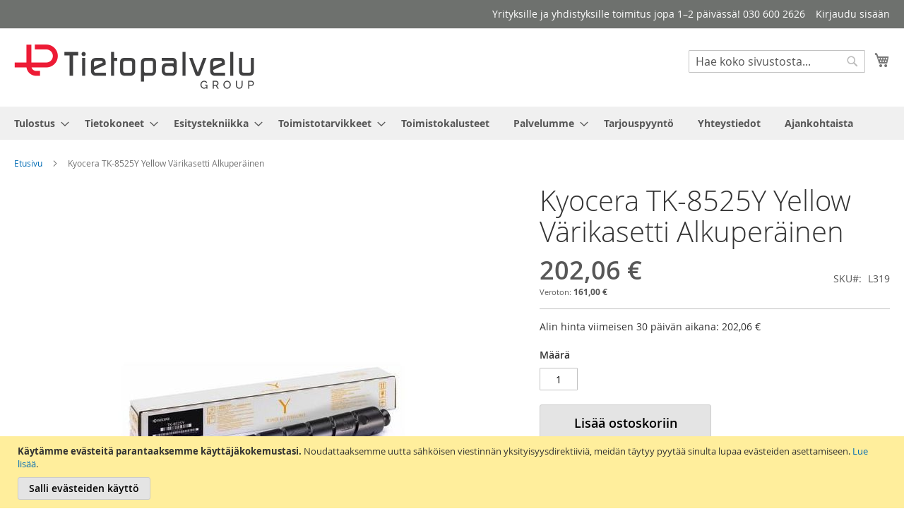

--- FILE ---
content_type: text/html; charset=UTF-8
request_url: https://tietopalvelu.com/kyocera-tk-8525y-toner-yellow-l319
body_size: 18349
content:
 <!doctype html><html lang="fi"><head prefix="og: http://ogp.me/ns# fb: http://ogp.me/ns/fb# product: http://ogp.me/ns/product#"><script> var LOCALE = 'fi\u002DFI'; var BASE_URL = 'https\u003A\u002F\u002Ftietopalvelu.com\u002F'; var require = { 'baseUrl': 'https\u003A\u002F\u002Ftietopalvelu.com\u002Fstatic\u002Fversion1757426378\u002Ffrontend\u002FCodaone\u002Ftietopalvelu\u002Ffi_FI' };</script> <meta charset="utf-8"/>
<meta name="title" content="Kyocera TK-8525Y Yellow Värikasetti Alkuperäinen - helposti, yhdestä paikasta"/>
<meta name="description" content="Yhteensopiva Kyocera TASKalfa 4052ci, 4053ci
Värikasetti TK-8525Y
Valmistajan tuotenumero: 1T02RMANL1"/>
<meta name="keywords" content="Kyocera, TASKalfa 4052ci, 4053ci, TK-8525Y, 1T02RMANL1"/>
<meta name="robots" content="INDEX,FOLLOW"/>
<meta name="viewport" content="width=device-width, initial-scale=1"/>
<meta name="format-detection" content="telephone=no"/>
<title>Kyocera TK-8525Y Yellow Värikasetti Alkuperäinen - helposti, yhdestä paikasta</title>
<link  rel="stylesheet" type="text/css"  media="all" href="https://tietopalvelu.com/static/version1757426378/_cache/merged/5a47956d5abb554ea0fbf46163c6f4b7.min.css" />
<link  rel="stylesheet" type="text/css"  media="screen and (min-width: 768px)" href="https://tietopalvelu.com/static/version1757426378/frontend/Codaone/tietopalvelu/fi_FI/css/styles-l.min.css" />
<link  rel="stylesheet" type="text/css"  media="print" href="https://tietopalvelu.com/static/version1757426378/frontend/Codaone/tietopalvelu/fi_FI/css/print.min.css" />
<script  type="text/javascript"  src="https://tietopalvelu.com/static/version1757426378/frontend/Codaone/tietopalvelu/fi_FI/requirejs/require.min.js"></script>
<script  type="text/javascript"  src="https://tietopalvelu.com/static/version1757426378/frontend/Codaone/tietopalvelu/fi_FI/requirejs-min-resolver.min.js"></script>
<script  type="text/javascript"  src="https://tietopalvelu.com/static/version1757426378/frontend/Codaone/tietopalvelu/fi_FI/mage/requirejs/mixins.min.js"></script>
<script  type="text/javascript"  src="https://tietopalvelu.com/static/version1757426378/frontend/Codaone/tietopalvelu/fi_FI/requirejs-config.min.js"></script>
<link rel="preload" as="font" crossorigin="anonymous" href="https://tietopalvelu.com/static/version1757426378/frontend/Codaone/tietopalvelu/fi_FI/fonts/opensans/light/opensans-300.woff2" />
<link rel="preload" as="font" crossorigin="anonymous" href="https://tietopalvelu.com/static/version1757426378/frontend/Codaone/tietopalvelu/fi_FI/fonts/opensans/regular/opensans-400.woff2" />
<link rel="preload" as="font" crossorigin="anonymous" href="https://tietopalvelu.com/static/version1757426378/frontend/Codaone/tietopalvelu/fi_FI/fonts/opensans/semibold/opensans-600.woff2" />
<link rel="preload" as="font" crossorigin="anonymous" href="https://tietopalvelu.com/static/version1757426378/frontend/Codaone/tietopalvelu/fi_FI/fonts/opensans/bold/opensans-700.woff2" />
<link rel="preload" as="font" crossorigin="anonymous" href="https://tietopalvelu.com/static/version1757426378/frontend/Codaone/tietopalvelu/fi_FI/fonts/Luma-Icons.woff2" />
<link  rel="icon" type="image/x-icon" href="https://tietopalvelu.com/media/favicon/default/tietopalvelu-favicon.png" />
<link  rel="shortcut icon" type="image/x-icon" href="https://tietopalvelu.com/media/favicon/default/tietopalvelu-favicon.png" />
<!-- Google tag (gtag.js) -->
<script async src="https://www.googletagmanager.com/gtag/js?id=G-LDM3DL734K"></script>
<script>
  window.dataLayer = window.dataLayer || [];
  function gtag(){dataLayer.push(arguments);}
  gtag('js', new Date());

  gtag('config', 'G-LDM3DL734K');
</script><link  rel="stylesheet" type="text/css"  media="all" href="/media/styles.css" />
<script src="https://customerwidget.telavox.com/tvx-customer-widget-app.js?widgetId=dd3f885f-1259-4ff9-8ab2-f4c24853fca7" charset="utf-8" crossorigin="anonymous" type="text/javascript" defer></script>


    <script data-js="js-defer-ignore" type="text/javascript">
    window.onerror = function(message, source, lineno, colno, error) {
        ajaxPost('https://tietopalvelu.com/rest/V1/codaone/jserror', {
            message: message,
            source: source,
            lineno: lineno,
            colno: colno,
            trace: error && error.stack || error,
            url: window.location.toString(),
            referrer: document.referrer || '',
            cookies: getCookies(),
            userAgent: navigator.userAgent
        });
          }
    var ajaxHandler = function () {
        if (typeof XMLHttpRequest !== 'undefined') {
            return new XMLHttpRequest();
        }
        let versions = [
            "MSXML2.XmlHttp.6.0",
            "MSXML2.XmlHttp.5.0",
            "MSXML2.XmlHttp.4.0",
            "MSXML2.XmlHttp.3.0",
            "MSXML2.XmlHttp.2.0",
            "Microsoft.XmlHttp"
        ];
        let xhr;
        for (let i = 0; i < versions.length; i++) {
            try {
                xhr = new ActiveXObject(versions[i]);
                break;
            } catch (e) { }
        }
        return xhr;
    };
    var ajaxPost = function (url, data) {
        let query = {data: JSON.stringify(data)};
        let ajax = ajaxHandler();
        ajax.open('POST', url, true);
        ajax.setRequestHeader('Content-type', 'application/json');
        ajax.send(JSON.stringify(query));
    };
    var getCookies = function(){
        var pairs = document.cookie.split(";");
        var cookies = {};
        for (var i=0; i<pairs.length; i++){
            var pair = pairs[i].split("=");
            cookies[(pair[0]+'').trim()] = unescape(pair.slice(1).join('='));
        }
        return cookies;
    }</script>   <!-- BEGIN GOOGLE ANALYTICS CODE --><script type="text/x-magento-init">
{
    "*": {
        "Magento_GoogleAnalytics/js/google-analytics": {
            "isCookieRestrictionModeEnabled": 1,
            "currentWebsite": 1,
            "cookieName": "user_allowed_save_cookie",
            "ordersTrackingData": [],
            "pageTrackingData": {"optPageUrl":"","isAnonymizedIpActive":false,"accountId":"435226180"}        }
    }
}</script><!-- END GOOGLE ANALYTICS CODE --> <script type="text/x-magento-init">
        {
            "*": {
                "Magento_PageCache/js/form-key-provider": {
                    "isPaginationCacheEnabled":
                        0                }
            }
        }</script> <meta property="og:type" content="product" /><meta property="og:title" content="Kyocera&#x20;TK-8525Y&#x20;Yellow&#x20;V&#xE4;rikasetti&#x20;Alkuper&#xE4;inen" /><meta property="og:image" content="https://tietopalvelu.com/media/catalog/product/cache/2e071e99b4f7caf65271e3bdc2799969/k/y/kyocera_tk-8525y_yellow_v_rikasetti.jpg" /><meta property="og:description" content="Yhteensopiva&#x20;Kyocera&#x20;TASKalfa&#x20;4052ci,&#x20;4053ci&#x0D;&#x0A;Kapasiteetti&#x20;20K&#x0D;&#x0A;Valmistajan&#x20;tuotenumero&#x3A;&#x20;1T02RMANL1" /><meta property="og:url" content="https://tietopalvelu.com/kyocera-tk-8525y-toner-yellow-l319" /> <meta property="product:price:amount" content="161"/> <meta property="product:price:currency" content="EUR"/> </head><body data-container="body" data-mage-init='{"loaderAjax": {}, "loader": { "icon": "https://tietopalvelu.com/static/version1757426378/frontend/Codaone/tietopalvelu/fi_FI/images/loader-2.gif"}}' id="html-body" itemtype="http://schema.org/Product" itemscope="itemscope" class="catalog-product-view product-kyocera-tk-8525y-toner-yellow-l319 page-layout-1column">       <script type="text/x-magento-init">
    {
        "*": {
            "Magento_PageBuilder/js/widget-initializer": {
                "config": {"[data-content-type=\"slider\"][data-appearance=\"default\"]":{"Magento_PageBuilder\/js\/content-type\/slider\/appearance\/default\/widget":false},"[data-content-type=\"map\"]":{"Magento_PageBuilder\/js\/content-type\/map\/appearance\/default\/widget":false},"[data-content-type=\"row\"]":{"Magento_PageBuilder\/js\/content-type\/row\/appearance\/default\/widget":false},"[data-content-type=\"tabs\"]":{"Magento_PageBuilder\/js\/content-type\/tabs\/appearance\/default\/widget":false},"[data-content-type=\"slide\"]":{"Magento_PageBuilder\/js\/content-type\/slide\/appearance\/default\/widget":{"buttonSelector":".pagebuilder-slide-button","showOverlay":"hover","dataRole":"slide"}},"[data-content-type=\"banner\"]":{"Magento_PageBuilder\/js\/content-type\/banner\/appearance\/default\/widget":{"buttonSelector":".pagebuilder-banner-button","showOverlay":"hover","dataRole":"banner"}},"[data-content-type=\"buttons\"]":{"Magento_PageBuilder\/js\/content-type\/buttons\/appearance\/inline\/widget":false},"[data-content-type=\"products\"][data-appearance=\"carousel\"]":{"Magento_PageBuilder\/js\/content-type\/products\/appearance\/carousel\/widget":false}},
                "breakpoints": {"desktop":{"label":"Desktop","stage":true,"default":true,"class":"desktop-switcher","icon":"Magento_PageBuilder::css\/images\/switcher\/switcher-desktop.svg","conditions":{"min-width":"1024px"},"options":{"products":{"default":{"slidesToShow":"5"}}}},"tablet":{"conditions":{"max-width":"1024px","min-width":"768px"},"options":{"products":{"default":{"slidesToShow":"4"},"continuous":{"slidesToShow":"3"}}}},"mobile":{"label":"Mobile","stage":true,"class":"mobile-switcher","icon":"Magento_PageBuilder::css\/images\/switcher\/switcher-mobile.svg","media":"only screen and (max-width: 768px)","conditions":{"max-width":"768px","min-width":"640px"},"options":{"products":{"default":{"slidesToShow":"3"}}}},"mobile-small":{"conditions":{"max-width":"640px"},"options":{"products":{"default":{"slidesToShow":"2"},"continuous":{"slidesToShow":"1"}}}}}            }
        }
    }</script>   <div class="cookie-status-message" id="cookie-status">The store will not work correctly when cookies are disabled.</div> <script type="text&#x2F;javascript">document.querySelector("#cookie-status").style.display = "none";</script> <script type="text/x-magento-init">
    {
        "*": {
            "cookieStatus": {}
        }
    }</script> <script type="text/x-magento-init">
    {
        "*": {
            "mage/cookies": {
                "expires": null,
                "path": "\u002F",
                "domain": ".tietopalvelu.com",
                "secure": true,
                "lifetime": "3600"
            }
        }
    }</script>  <noscript><div class="message global noscript"><div class="content"><p><strong>JavaScript seems to be disabled in your browser.</strong> <span> For the best experience on our site, be sure to turn on Javascript in your browser.</span></p></div></div></noscript>    <div role="alertdialog" tabindex="-1" class="message global cookie" id="notice-cookie-block"><div role="document" class="content" tabindex="0"><p><strong>Käytämme evästeitä parantaaksemme käyttäjäkokemustasi.</strong> <span>Noudattaaksemme uutta sähköisen viestinnän yksityisyysdirektiiviä, meidän täytyy pyytää sinulta lupaa evästeiden asettamiseen.</span> <a href="https://tietopalvelu.com/privacy-policy-cookie-restriction-mode/">Lue lisää</a>.</p><div class="actions"><button id="btn-cookie-allow" class="action allow primary"><span>Salli evästeiden käyttö</span></button></div></div></div><script type="text&#x2F;javascript">    var elemAJkx11HGArray = document.querySelectorAll('div#notice-cookie-block');
    if(elemAJkx11HGArray.length !== 'undefined'){
        elemAJkx11HGArray.forEach(function(element) {
            if (element) {
                element.style.display = 'none';

            }
        });
    }</script> <script type="text/x-magento-init">
        {
            "#notice-cookie-block": {
                "cookieNotices": {
                    "cookieAllowButtonSelector": "#btn-cookie-allow",
                    "cookieName": "user_allowed_save_cookie",
                    "cookieValue": {"1":1},
                    "cookieLifetime": 31536000,
                    "noCookiesUrl": "https\u003A\u002F\u002Ftietopalvelu.com\u002Fcookie\u002Findex\u002FnoCookies\u002F"
                }
            }
        }</script> <script> window.cookiesConfig = window.cookiesConfig || {}; window.cookiesConfig.secure = true; </script> <script>    require.config({
        map: {
            '*': {
                wysiwygAdapter: 'mage/adminhtml/wysiwyg/tiny_mce/tinymceAdapter'
            }
        }
    });</script> <script>    require.config({
        paths: {
            googleMaps: 'https\u003A\u002F\u002Fmaps.googleapis.com\u002Fmaps\u002Fapi\u002Fjs\u003Fv\u003D3.53\u0026key\u003D'
        },
        config: {
            'Magento_PageBuilder/js/utils/map': {
                style: '',
            },
            'Magento_PageBuilder/js/content-type/map/preview': {
                apiKey: '',
                apiKeyErrorMessage: 'You\u0020must\u0020provide\u0020a\u0020valid\u0020\u003Ca\u0020href\u003D\u0027https\u003A\u002F\u002Ftietopalvelu.com\u002Fadminhtml\u002Fsystem_config\u002Fedit\u002Fsection\u002Fcms\u002F\u0023cms_pagebuilder\u0027\u0020target\u003D\u0027_blank\u0027\u003EGoogle\u0020Maps\u0020API\u0020key\u003C\u002Fa\u003E\u0020to\u0020use\u0020a\u0020map.'
            },
            'Magento_PageBuilder/js/form/element/map': {
                apiKey: '',
                apiKeyErrorMessage: 'You\u0020must\u0020provide\u0020a\u0020valid\u0020\u003Ca\u0020href\u003D\u0027https\u003A\u002F\u002Ftietopalvelu.com\u002Fadminhtml\u002Fsystem_config\u002Fedit\u002Fsection\u002Fcms\u002F\u0023cms_pagebuilder\u0027\u0020target\u003D\u0027_blank\u0027\u003EGoogle\u0020Maps\u0020API\u0020key\u003C\u002Fa\u003E\u0020to\u0020use\u0020a\u0020map.'
            },
        }
    });</script><script>
    require.config({
        shim: {
            'Magento_PageBuilder/js/utils/map': {
                deps: ['googleMaps']
            }
        }
    });</script><div class="page-wrapper"><header class="page-header"><div class="panel wrapper"><div class="panel header"> <a class="action skip contentarea" href="#contentarea"><span> Skip to Content</span></a>  <ul class="header links">  <li class="greet welcome" data-bind="scope: 'customer'"><!-- ko if: customer().fullname --><span class="logged-in" data-bind="text: new String('Tervetuloa, %1!'). replace('%1', customer().fullname)"></span> <!-- /ko --><!-- ko ifnot: customer().fullname --><span class="not-logged-in" data-bind="text: 'Yrityksille ja yhdistyksille toimitus jopa 1–2 päivässä! 030 600 2626'"></span>  <!-- /ko --></li>  <script type="text/x-magento-init">
        {
            "*": {
                "Magento_Ui/js/core/app": {
                    "components": {
                        "customer": {
                            "component": "Magento_Customer/js/view/customer"
                        }
                    }
                }
            }
        }</script>  <li class="link authorization-link" data-label="tai"><a href="https://tietopalvelu.com/customer/account/login/referer/aHR0cHM6Ly90aWV0b3BhbHZlbHUuY29tL2t5b2NlcmEtdGstODUyNXktdG9uZXIteWVsbG93LWwzMTk~/" >Kirjaudu sisään</a></li></ul></div></div><div class="header content"> <span data-action="toggle-nav" class="action nav-toggle"><span>Toggle Nav</span></span> <a class="logo" href="https://tietopalvelu.com/" title="" aria-label="store logo"><img src="https://tietopalvelu.com/media/logo/default/tietopalvelu-group-logo.png" title="" alt=""   /></a> <div data-block="minicart" class="minicart-wrapper"><a class="action showcart" href="https://tietopalvelu.com/checkout/cart/" data-bind="scope: 'minicart_content'"><span class="text">Ostoskori</span> <span class="counter qty empty" data-bind="css: { empty: !!getCartParam('summary_count') == false && !isLoading() }, blockLoader: isLoading"><span class="counter-number"><!-- ko if: getCartParam('summary_count') --><!-- ko text: getCartParam('summary_count').toLocaleString(window.LOCALE) --><!-- /ko --><!-- /ko --></span> <span class="counter-label"><!-- ko if: getCartParam('summary_count') --><!-- ko text: getCartParam('summary_count').toLocaleString(window.LOCALE) --><!-- /ko --><!-- ko i18n: 'items' --><!-- /ko --><!-- /ko --></span></span></a>  <div class="block block-minicart" data-role="dropdownDialog" data-mage-init='{"dropdownDialog":{ "appendTo":"[data-block=minicart]", "triggerTarget":".showcart", "timeout": "2000", "closeOnMouseLeave": false, "closeOnEscape": true, "triggerClass":"active", "parentClass":"active", "buttons":[]}}'><div id="minicart-content-wrapper" data-bind="scope: 'minicart_content'"><!-- ko template: getTemplate() --><!-- /ko --></div></div> <script>window.checkout = {"shoppingCartUrl":"https:\/\/tietopalvelu.com\/checkout\/cart\/","checkoutUrl":"https:\/\/tietopalvelu.com\/checkout\/","updateItemQtyUrl":"https:\/\/tietopalvelu.com\/checkout\/sidebar\/updateItemQty\/","removeItemUrl":"https:\/\/tietopalvelu.com\/checkout\/sidebar\/removeItem\/","imageTemplate":"Magento_Catalog\/product\/image_with_borders","baseUrl":"https:\/\/tietopalvelu.com\/","minicartMaxItemsVisible":5,"websiteId":"1","maxItemsToDisplay":10,"storeId":"1","storeGroupId":"1","customerLoginUrl":"https:\/\/tietopalvelu.com\/customer\/account\/login\/referer\/aHR0cHM6Ly90aWV0b3BhbHZlbHUuY29tL2t5b2NlcmEtdGstODUyNXktdG9uZXIteWVsbG93LWwzMTk~\/","isRedirectRequired":false,"autocomplete":"off","captcha":{"user_login":{"isCaseSensitive":false,"imageHeight":50,"imageSrc":"","refreshUrl":"https:\/\/tietopalvelu.com\/captcha\/refresh\/","isRequired":false,"timestamp":1768868464}}}</script> <script type="text/x-magento-init">
    {
        "[data-block='minicart']": {
            "Magento_Ui/js/core/app": {"components":{"minicart_content":{"children":{"subtotal.container":{"children":{"subtotal":{"children":{"subtotal.totals":{"config":{"display_cart_subtotal_incl_tax":1,"display_cart_subtotal_excl_tax":0,"template":"Magento_Tax\/checkout\/minicart\/subtotal\/totals"},"children":{"subtotal.totals.msrp":{"component":"Magento_Msrp\/js\/view\/checkout\/minicart\/subtotal\/totals","config":{"displayArea":"minicart-subtotal-hidden","template":"Magento_Msrp\/checkout\/minicart\/subtotal\/totals"}}},"component":"Magento_Tax\/js\/view\/checkout\/minicart\/subtotal\/totals"}},"component":"uiComponent","config":{"template":"Magento_Checkout\/minicart\/subtotal"}}},"component":"uiComponent","config":{"displayArea":"subtotalContainer"}},"item.renderer":{"component":"Magento_Checkout\/js\/view\/cart-item-renderer","config":{"displayArea":"defaultRenderer","template":"Magento_Checkout\/minicart\/item\/default"},"children":{"item.image":{"component":"Magento_Catalog\/js\/view\/image","config":{"template":"Magento_Catalog\/product\/image","displayArea":"itemImage"}},"checkout.cart.item.price.sidebar":{"component":"uiComponent","config":{"template":"Magento_Checkout\/minicart\/item\/price","displayArea":"priceSidebar"}}}},"extra_info":{"component":"uiComponent","config":{"displayArea":"extraInfo"}},"promotion":{"component":"uiComponent","config":{"displayArea":"promotion"}}},"config":{"itemRenderer":{"default":"defaultRenderer","simple":"defaultRenderer","virtual":"defaultRenderer"},"template":"Magento_Checkout\/minicart\/content"},"component":"Magento_Checkout\/js\/view\/minicart"}},"types":[]}        },
        "*": {
            "Magento_Ui/js/block-loader": "https\u003A\u002F\u002Ftietopalvelu.com\u002Fstatic\u002Fversion1757426378\u002Ffrontend\u002FCodaone\u002Ftietopalvelu\u002Ffi_FI\u002Fimages\u002Floader\u002D1.gif"
        }
    }</script></div>  <div class="block block-search"><div class="block block-title"><strong>Haku</strong></div><div class="block block-content"><form class="form minisearch" id="search_mini_form" action="https://tietopalvelu.com/catalogsearch/result/" method="get"> <div class="field search"><label class="label" for="search" data-role="minisearch-label"><span>Haku</span></label> <div class="control"><input id="search" data-mage-init='{ "quickSearch": { "formSelector": "#search_mini_form", "url": "https://tietopalvelu.com/search/ajax/suggest/", "destinationSelector": "#search_autocomplete", "minSearchLength": "3" } }' type="text" name="q" value="" placeholder="Hae&#x20;koko&#x20;sivustosta..." class="input-text" maxlength="128" role="combobox" aria-haspopup="false" aria-autocomplete="both" autocomplete="off" aria-expanded="false"/><div id="search_autocomplete" class="search-autocomplete"></div> <div class="nested"><a class="action advanced" href="https://tietopalvelu.com/catalogsearch/advanced/" data-action="advanced-search">Laajennettu haku</a></div></div></div><div class="actions"><button type="submit" title="Haku" class="action search" aria-label="Search" ><span>Haku</span></button></div></form></div></div><ul class="compare wrapper"> <li class="item link compare" data-bind="scope: 'compareProducts'" data-role="compare-products-link"><a class="action compare no-display" title="Vertaa&#x20;tuotteita" data-bind="attr: {'href': compareProducts().listUrl}, css: {'no-display': !compareProducts().count}" >Vertaa tuotteita <span class="counter qty" data-bind="text: compareProducts().countCaption"></span></a></li> <script type="text/x-magento-init">
{"[data-role=compare-products-link]": {"Magento_Ui/js/core/app": {"components":{"compareProducts":{"component":"Magento_Catalog\/js\/view\/compare-products"}}}}}</script></ul></div></header>  <div class="sections nav-sections"> <div class="section-items nav-sections-items" data-mage-init='{"tabs":{"openedState":"active"}}'>  <div class="section-item-title nav-sections-item-title" data-role="collapsible"><a class="nav-sections-item-switch" data-toggle="switch" href="#store.menu">Valikko</a></div><div class="section-item-content nav-sections-item-content" id="store.menu" data-role="content">  <nav class="navigation" data-action="navigation"><ul data-mage-init='{"menu":{"responsive":true, "expanded":true, "position":{"my":"left top","at":"left bottom"}}}'><li  class="level0 nav-1 category-item first level-top parent"><a href="https://tietopalvelu.com/tulostus"  class="level-top" ><span>Tulostus</span></a><ul class="level0 submenu"><li  class="level1 nav-1-1 category-item first parent"><a href="https://tietopalvelu.com/tulostus/tulostimet" ><span>Tulostimet</span></a><ul class="level1 submenu"><li  class="level2 nav-1-1-1 category-item first"><a href="https://tietopalvelu.com/tulostus/tulostimet/kyocera-tulostimet" ><span>Kyocera </span></a></li><li  class="level2 nav-1-1-2 category-item"><a href="https://tietopalvelu.com/tulostus/tulostimet/hp-tulostimet" ><span>HP</span></a></li><li  class="level2 nav-1-1-3 category-item last"><a href="https://tietopalvelu.com/tulostus/tulostimet/epson-tulostimet" ><span>Epson</span></a></li></ul></li><li  class="level1 nav-1-2 category-item parent"><a href="https://tietopalvelu.com/tulostus/monitoimilaitteet" ><span>Monitoimilaitteet</span></a><ul class="level1 submenu"><li  class="level2 nav-1-2-1 category-item first"><a href="https://tietopalvelu.com/tulostus/monitoimilaitteet/kyocera-monitoimilaitteet" ><span>Kyocera</span></a></li><li  class="level2 nav-1-2-2 category-item"><a href="https://tietopalvelu.com/tulostus/monitoimilaitteet/hp-monitoimilaiteet" ><span>HP</span></a></li><li  class="level2 nav-1-2-3 category-item last"><a href="https://tietopalvelu.com/tulostus/monitoimilaitteet/epson-a3" ><span>Epson</span></a></li></ul></li><li  class="level1 nav-1-3 category-item"><a href="https://tietopalvelu.com/tulostus/suurkuvatulostimet" ><span>Suurkuvatulostimet</span></a></li><li  class="level1 nav-1-4 category-item"><a href="https://tietopalvelu.com/tulostus/perushuolletut" ><span>Perushuolletut</span></a></li><li  class="level1 nav-1-5 category-item parent"><a href="https://tietopalvelu.com/tulostus/tulostustarvikkeet" ><span>Tulostustarvikkeet</span></a><ul class="level1 submenu"><li  class="level2 nav-1-5-1 category-item first"><a href="https://tietopalvelu.com/tulostus/tulostustarvikkeet/mustesuihkuvarit" ><span>Mustesuihkuvärit</span></a></li><li  class="level2 nav-1-5-2 category-item"><a href="https://tietopalvelu.com/tulostus/tulostustarvikkeet/laservarit" ><span>Laservärit</span></a></li><li  class="level2 nav-1-5-3 category-item"><a href="https://tietopalvelu.com/tulostus/tulostustarvikkeet/matriisit-varinauhat" ><span>Matriisi värinauhat</span></a></li><li  class="level2 nav-1-5-4 category-item last"><a href="https://tietopalvelu.com/tulostus/tulostustarvikkeet/las-varitelat" ><span>Laser väritelat</span></a></li></ul></li><li  class="level1 nav-1-6 category-item"><a href="https://tietopalvelu.com/tulostus/rfid-tunnisteet" ><span>RFID-tunnisteet</span></a></li><li  class="level1 nav-1-7 category-item last"><a href="https://tietopalvelu.com/tulostus/digipaino-materiaali" ><span>Digipaino materiaali</span></a></li></ul></li><li  class="level0 nav-2 category-item level-top parent"><a href="https://tietopalvelu.com/tietokoneet"  class="level-top" ><span>Tietokoneet</span></a><ul class="level0 submenu"><li  class="level1 nav-2-1 category-item first"><a href="https://tietopalvelu.com/tietokoneet/kannettavat-tietokoneet" ><span>Kannettavat tietokoneet</span></a></li><li  class="level1 nav-2-2 category-item"><a href="https://tietopalvelu.com/tietokoneet/naytot" ><span>Näytöt</span></a></li><li  class="level1 nav-2-3 category-item parent"><a href="https://tietopalvelu.com/tietokoneet/ittarvikkeet" ><span>IT Tarvikkeet</span></a><ul class="level1 submenu"><li  class="level2 nav-2-3-1 category-item first"><a href="https://tietopalvelu.com/tietokoneet/ittarvikkeet/tietokonelaukut" ><span>Tietokonelaukut</span></a></li><li  class="level2 nav-2-3-2 category-item"><a href="https://tietopalvelu.com/tietokoneet/ittarvikkeet/tyopisteen-ymparisto" ><span>Työpisteen ympäristö</span></a></li><li  class="level2 nav-2-3-3 category-item"><a href="https://tietopalvelu.com/tietokoneet/ittarvikkeet/ulkoiset-muistit" ><span>Ulkoiset muistit</span></a></li><li  class="level2 nav-2-3-4 category-item"><a href="https://tietopalvelu.com/tietokoneet/ittarvikkeet/optinen" ><span>Optinen</span></a></li><li  class="level2 nav-2-3-5 category-item"><a href="https://tietopalvelu.com/tietokoneet/ittarvikkeet/kamerat" ><span>Kamerat</span></a></li><li  class="level2 nav-2-3-6 category-item"><a href="https://tietopalvelu.com/tietokoneet/ittarvikkeet/skannerit" ><span>Skannerit</span></a></li><li  class="level2 nav-2-3-7 category-item"><a href="https://tietopalvelu.com/tietokoneet/ittarvikkeet/naytot-ja-televisiot" ><span>Näytöt ja televisiot</span></a></li><li  class="level2 nav-2-3-8 category-item"><a href="https://tietopalvelu.com/tietokoneet/ittarvikkeet/sahkojohdot-ja-kaapelit" ><span>Sähköjohdot ja kaapelit</span></a></li><li  class="level2 nav-2-3-9 category-item"><a href="https://tietopalvelu.com/tietokoneet/ittarvikkeet/data-media-sailytys" ><span>Data media säilytys</span></a></li><li  class="level2 nav-2-3-10 category-item"><a href="https://tietopalvelu.com/tietokoneet/ittarvikkeet/alypuhelimien-ja-tablettien-tarvikkeet" ><span>Älypuhelimien ja tablettien tarvikkeet</span></a></li><li  class="level2 nav-2-3-11 category-item"><a href="https://tietopalvelu.com/tietokoneet/ittarvikkeet/tietokoneen-suojaus-ja-turvallisuus" ><span>Tietokoneen suojaus ja turvallisuus</span></a></li><li  class="level2 nav-2-3-12 category-item"><a href="https://tietopalvelu.com/tietokoneet/ittarvikkeet/muut-tietokoneliitannaiset-laitteet" ><span>Muut tietokoneliitännäiset laitteet</span></a></li><li  class="level2 nav-2-3-13 category-item last"><a href="https://tietopalvelu.com/tietokoneet/ittarvikkeet/henkilokohtaiset-tietokoneet" ><span>Henkilökohtaiset tietokoneet</span></a></li></ul></li><li  class="level1 nav-2-4 category-item last"><a href="https://tietopalvelu.com/tietokoneet/oheistarvikkeet" ><span>Oheistarvikkeet</span></a></li></ul></li><li  class="level0 nav-3 category-item level-top parent"><a href="https://tietopalvelu.com/esitystekniikka"  class="level-top" ><span>Esitystekniikka</span></a><ul class="level0 submenu"><li  class="level1 nav-3-1 category-item first"><a href="https://tietopalvelu.com/esitystekniikka/esitystekniikka" ><span>Videoneuvottelu</span></a></li><li  class="level1 nav-3-2 category-item"><a href="https://tietopalvelu.com/esitystekniikka/infonaytot" ><span>Infonäytöt</span></a></li><li  class="level1 nav-3-3 category-item last"><a href="https://tietopalvelu.com/esitystekniikka/projektorit" ><span>Projektorit</span></a></li></ul></li><li  class="level0 nav-4 category-item level-top parent"><a href="https://tietopalvelu.com/toimistotarvikkeet"  class="level-top" ><span>Toimistotarvikkeet</span></a><ul class="level0 submenu"><li  class="level1 nav-4-1 category-item first parent"><a href="https://tietopalvelu.com/toimistotarvikkeet/paperit" ><span>Paperit</span></a><ul class="level1 submenu"><li  class="level2 nav-4-1-1 category-item first"><a href="https://tietopalvelu.com/toimistotarvikkeet/paperit/valk-toimistopaperi" ><span>Valkoinen toimistopaperi</span></a></li><li  class="level2 nav-4-1-2 category-item"><a href="https://tietopalvelu.com/toimistotarvikkeet/paperit/kirjoituspaperi" ><span>Kirjoituspaperi</span></a></li><li  class="level2 nav-4-1-3 category-item"><a href="https://tietopalvelu.com/toimistotarvikkeet/paperit/varilliset-paperit" ><span>Värilliset paperit</span></a></li><li  class="level2 nav-4-1-4 category-item"><a href="https://tietopalvelu.com/toimistotarvikkeet/paperit/kierratyspaperit" ><span>Kierrätyspaperit</span></a></li><li  class="level2 nav-4-1-5 category-item last"><a href="https://tietopalvelu.com/toimistotarvikkeet/paperit/konepaperi-amm-kaytt" ><span>Konepaperit ammattikäyttöön</span></a></li></ul></li><li  class="level1 nav-4-2 category-item"><a href="https://tietopalvelu.com/toimistotarvikkeet/kalenterit-2026" ><span>Kalenterit 2026</span></a></li><li  class="level1 nav-4-3 category-item parent"><a href="https://tietopalvelu.com/toimistotarvikkeet/arkistointi-ja-kansiot" ><span>Arkistointi</span></a><ul class="level1 submenu"><li  class="level2 nav-4-3-1 category-item first parent"><a href="https://tietopalvelu.com/toimistotarvikkeet/arkistointi-ja-kansiot/kansiot-ja-mapit" ><span>Kansiot ja mapit</span></a><ul class="level2 submenu"><li  class="level3 nav-4-3-1-1 category-item first"><a href="https://tietopalvelu.com/toimistotarvikkeet/arkistointi-ja-kansiot/kansiot-ja-mapit/mapit" ><span>Mapit</span></a></li><li  class="level3 nav-4-3-1-2 category-item"><a href="https://tietopalvelu.com/toimistotarvikkeet/arkistointi-ja-kansiot/kansiot-ja-mapit/riippukansiot" ><span>Riippukansiot</span></a></li><li  class="level3 nav-4-3-1-3 category-item"><a href="https://tietopalvelu.com/toimistotarvikkeet/arkistointi-ja-kansiot/kansiot-ja-mapit/korttikansiot" ><span>Käyntikorttikansiot</span></a></li><li  class="level3 nav-4-3-1-4 category-item last"><a href="https://tietopalvelu.com/toimistotarvikkeet/arkistointi-ja-kansiot/kansiot-ja-mapit/rengaskansiot" ><span>Rengaskansiot</span></a></li></ul></li><li  class="level2 nav-4-3-2 category-item"><a href="https://tietopalvelu.com/toimistotarvikkeet/arkistointi-ja-kansiot/valilehdet" ><span>Välilehdet</span></a></li><li  class="level2 nav-4-3-3 category-item"><a href="https://tietopalvelu.com/toimistotarvikkeet/arkistointi-ja-kansiot/arkistolaatikot" ><span>Arkistolaatikot</span></a></li><li  class="level2 nav-4-3-4 category-item"><a href="https://tietopalvelu.com/toimistotarvikkeet/arkistointi-ja-kansiot/arkistointilaatikot" ><span>Arkistointilaatikot</span></a></li><li  class="level2 nav-4-3-5 category-item last"><a href="https://tietopalvelu.com/toimistotarvikkeet/arkistointi-ja-kansiot/tarvikkeet" ><span>Tarvikkeet</span></a></li></ul></li><li  class="level1 nav-4-4 category-item parent"><a href="https://tietopalvelu.com/toimistotarvikkeet/vihkot" ><span>Muistiinpanovälineet</span></a><ul class="level1 submenu"><li  class="level2 nav-4-4-1 category-item first"><a href="https://tietopalvelu.com/toimistotarvikkeet/vihkot/vihkot" ><span>Vihkot</span></a></li><li  class="level2 nav-4-4-2 category-item"><a href="https://tietopalvelu.com/toimistotarvikkeet/vihkot/viestilaput" ><span>Viestilaput</span></a></li><li  class="level2 nav-4-4-3 category-item"><a href="https://tietopalvelu.com/toimistotarvikkeet/vihkot/lehtiot" ><span>Lehtiöt</span></a></li><li  class="level2 nav-4-4-4 category-item last"><a href="https://tietopalvelu.com/toimistotarvikkeet/vihkot/kirjat" ><span>Kirjat</span></a></li></ul></li><li  class="level1 nav-4-5 category-item parent"><a href="https://tietopalvelu.com/toimistotarvikkeet/kirj-ja-korj-tarv" ><span>Kirjoitus- ja korostustarvikkeet</span></a><ul class="level1 submenu"><li  class="level2 nav-4-5-1 category-item first"><a href="https://tietopalvelu.com/toimistotarvikkeet/kirj-ja-korj-tarv/kuulakynat" ><span>Kuulakynät</span></a></li><li  class="level2 nav-4-5-2 category-item"><a href="https://tietopalvelu.com/toimistotarvikkeet/kirj-ja-korj-tarv/kuulamustekynat" ><span>Kuulamustekynät</span></a></li><li  class="level2 nav-4-5-3 category-item"><a href="https://tietopalvelu.com/toimistotarvikkeet/kirj-ja-korj-tarv/lyijykynat" ><span>Lyijykynät</span></a></li><li  class="level2 nav-4-5-4 category-item"><a href="https://tietopalvelu.com/toimistotarvikkeet/kirj-ja-korj-tarv/merkintakynat" ><span>Merkintäkynät</span></a></li><li  class="level2 nav-4-5-5 category-item"><a href="https://tietopalvelu.com/toimistotarvikkeet/kirj-ja-korj-tarv/kuitukynat" ><span>Kuitukynät</span></a></li><li  class="level2 nav-4-5-6 category-item"><a href="https://tietopalvelu.com/toimistotarvikkeet/kirj-ja-korj-tarv/korjaustuotteet" ><span>Korjaustuotteet</span></a></li><li  class="level2 nav-4-5-7 category-item"><a href="https://tietopalvelu.com/toimistotarvikkeet/kirj-ja-korj-tarv/korostuskynat" ><span>Korostuskynät</span></a></li><li  class="level2 nav-4-5-8 category-item"><a href="https://tietopalvelu.com/toimistotarvikkeet/kirj-ja-korj-tarv/mittausvalineet-ja-piirto" ><span>Mittausvälineet ja piirto</span></a></li><li  class="level2 nav-4-5-9 category-item last parent"><a href="https://tietopalvelu.com/toimistotarvikkeet/kirj-ja-korj-tarv/lisatarvikkeet" ><span>Lisätarvikkeet</span></a><ul class="level2 submenu"><li  class="level3 nav-4-5-9-1 category-item first last"><a href="https://tietopalvelu.com/toimistotarvikkeet/kirj-ja-korj-tarv/lisatarvikkeet/erityistuotteet" ><span>Erityistuotteet</span></a></li></ul></li></ul></li><li  class="level1 nav-4-6 category-item parent"><a href="https://tietopalvelu.com/toimistotarvikkeet/tyopiste-ja-vastaanotto" ><span>Työpiste ja vastaanotto</span></a><ul class="level1 submenu"><li  class="level2 nav-4-6-1 category-item first"><a href="https://tietopalvelu.com/toimistotarvikkeet/tyopiste-ja-vastaanotto/vastaanotto" ><span>Vastaanotto</span></a></li><li  class="level2 nav-4-6-2 category-item"><a href="https://tietopalvelu.com/toimistotarvikkeet/tyopiste-ja-vastaanotto/matkalaukut" ><span>Matkalaukut</span></a></li><li  class="level2 nav-4-6-3 category-item"><a href="https://tietopalvelu.com/toimistotarvikkeet/tyopiste-ja-vastaanotto/turvallisuus" ><span>Turvallisuus</span></a></li><li  class="level2 nav-4-6-4 category-item parent"><a href="https://tietopalvelu.com/toimistotarvikkeet/tyopiste-ja-vastaanotto/tyopiste" ><span>Työpiste</span></a><ul class="level2 submenu"><li  class="level3 nav-4-6-4-1 category-item first last"><a href="https://tietopalvelu.com/toimistotarvikkeet/tyopiste-ja-vastaanotto/tyopiste/tyopoytatarvikkeet" ><span>Työpöytätarvikkeet</span></a></li></ul></li><li  class="level2 nav-4-6-5 category-item last parent"><a href="https://tietopalvelu.com/toimistotarvikkeet/tyopiste-ja-vastaanotto/huonekalut-ja-kokoustilat" ><span>Huonekalut ja kokoustilat</span></a><ul class="level2 submenu"><li  class="level3 nav-4-6-5-1 category-item first"><a href="https://tietopalvelu.com/toimistotarvikkeet/tyopiste-ja-vastaanotto/huonekalut-ja-kokoustilat/istuminen" ><span>Istuminen</span></a></li><li  class="level3 nav-4-6-5-2 category-item"><a href="https://tietopalvelu.com/toimistotarvikkeet/tyopiste-ja-vastaanotto/huonekalut-ja-kokoustilat/lamput" ><span>Lamput</span></a></li><li  class="level3 nav-4-6-5-3 category-item"><a href="https://tietopalvelu.com/toimistotarvikkeet/tyopiste-ja-vastaanotto/huonekalut-ja-kokoustilat/poydat" ><span>Pöydät</span></a></li><li  class="level3 nav-4-6-5-4 category-item"><a href="https://tietopalvelu.com/toimistotarvikkeet/tyopiste-ja-vastaanotto/huonekalut-ja-kokoustilat/ilmoitus-ja-lehtiotaulut" ><span>Ilmoitus- ja lehtiötaulut</span></a></li><li  class="level3 nav-4-6-5-5 category-item"><a href="https://tietopalvelu.com/toimistotarvikkeet/tyopiste-ja-vastaanotto/huonekalut-ja-kokoustilat/toimisto-ja-kiinteistotuotteet" ><span>Toimisto ja kiinteistötuotteet</span></a></li><li  class="level3 nav-4-6-5-6 category-item last"><a href="https://tietopalvelu.com/toimistotarvikkeet/tyopiste-ja-vastaanotto/huonekalut-ja-kokoustilat/varastointiratkaisut" ><span>Varastointiratkaisut</span></a></li></ul></li></ul></li><li  class="level1 nav-4-7 category-item parent"><a href="https://tietopalvelu.com/toimistotarvikkeet/hygienia-ja-siivoustarvikkeet" ><span>Hygienia- ja siivoustarvikkeet</span></a><ul class="level1 submenu"><li  class="level2 nav-4-7-1 category-item first"><a href="https://tietopalvelu.com/toimistotarvikkeet/hygienia-ja-siivoustarvikkeet/pyyhinta" ><span>Pyyhintä</span></a></li><li  class="level2 nav-4-7-2 category-item"><a href="https://tietopalvelu.com/toimistotarvikkeet/hygienia-ja-siivoustarvikkeet/ilmanpuhdistus" ><span>Ilmanpuhdistus</span></a></li><li  class="level2 nav-4-7-3 category-item"><a href="https://tietopalvelu.com/toimistotarvikkeet/hygienia-ja-siivoustarvikkeet/jatteiden-kasittely" ><span>Jätteiden käsittely</span></a></li><li  class="level2 nav-4-7-4 category-item"><a href="https://tietopalvelu.com/toimistotarvikkeet/hygienia-ja-siivoustarvikkeet/puhdistusaineet" ><span>Puhdistusaineet</span></a></li><li  class="level2 nav-4-7-5 category-item"><a href="https://tietopalvelu.com/toimistotarvikkeet/hygienia-ja-siivoustarvikkeet/siivousvalineet" ><span>Siivousvälineet</span></a></li><li  class="level2 nav-4-7-6 category-item last"><a href="https://tietopalvelu.com/toimistotarvikkeet/hygienia-ja-siivoustarvikkeet/pesuhuonetarvikkeet-hygienia" ><span>Pesuhuonetarvikkeet &amp; hygienia</span></a></li></ul></li><li  class="level1 nav-4-8 category-item parent"><a href="https://tietopalvelu.com/toimistotarvikkeet/pakkaus-ja-postitus" ><span>Kirjekuoret, pakkaus ja postitus</span></a><ul class="level1 submenu"><li  class="level2 nav-4-8-1 category-item first"><a href="https://tietopalvelu.com/toimistotarvikkeet/pakkaus-ja-postitus/kirjekuoret" ><span>Kirjekuoret</span></a></li><li  class="level2 nav-4-8-2 category-item"><a href="https://tietopalvelu.com/toimistotarvikkeet/pakkaus-ja-postitus/pakkaaminen" ><span>Pakkaaminen</span></a></li><li  class="level2 nav-4-8-3 category-item"><a href="https://tietopalvelu.com/toimistotarvikkeet/pakkaus-ja-postitus/pakkausteipit" ><span>Pakkausteipit</span></a></li><li  class="level2 nav-4-8-4 category-item last"><a href="https://tietopalvelu.com/toimistotarvikkeet/pakkaus-ja-postitus/postituks-lisatarv" ><span>Postituksen lisätarv.</span></a></li></ul></li><li  class="level1 nav-4-9 category-item parent"><a href="https://tietopalvelu.com/toimistotarvikkeet/tarrat-kyltit-nimikyltit" ><span>Tarrat, kyltit </span></a><ul class="level1 submenu"><li  class="level2 nav-4-9-1 category-item first"><a href="https://tietopalvelu.com/toimistotarvikkeet/tarrat-kyltit-nimikyltit/nimikortti" ><span>Nimikortit</span></a></li><li  class="level2 nav-4-9-2 category-item"><a href="https://tietopalvelu.com/toimistotarvikkeet/tarrat-kyltit-nimikyltit/kyltit-ja-kilve" ><span>Kyltit ja kilvet</span></a></li><li  class="level2 nav-4-9-3 category-item"><a href="https://tietopalvelu.com/toimistotarvikkeet/tarrat-kyltit-nimikyltit/toimistotarra" ><span>Toimistotarrat</span></a></li><li  class="level2 nav-4-9-4 category-item"><a href="https://tietopalvelu.com/toimistotarvikkeet/tarrat-kyltit-nimikyltit/tulostettavat-tarra" ><span>Tulostettavat tarrat</span></a></li><li  class="level2 nav-4-9-5 category-item last"><a href="https://tietopalvelu.com/toimistotarvikkeet/tarrat-kyltit-nimikyltit/mek-merkinta" ><span>Mek. merkintä</span></a></li></ul></li><li  class="level1 nav-4-10 category-item parent"><a href="https://tietopalvelu.com/toimistotarvikkeet/toimistotarvikkeet" ><span>Toimistotarvikkeet</span></a><ul class="level1 submenu"><li  class="level2 nav-4-10-1 category-item first"><a href="https://tietopalvelu.com/toimistotarvikkeet/toimistotarvikkeet/kiinnittimet" ><span>Kiinnittimet</span></a></li><li  class="level2 nav-4-10-2 category-item"><a href="https://tietopalvelu.com/toimistotarvikkeet/toimistotarvikkeet/leikkaustarvikkeet" ><span>Leikkaustarvikkeet</span></a></li><li  class="level2 nav-4-10-3 category-item"><a href="https://tietopalvelu.com/toimistotarvikkeet/toimistotarvikkeet/leimasimet" ><span>Leimasimet</span></a></li><li  class="level2 nav-4-10-4 category-item"><a href="https://tietopalvelu.com/toimistotarvikkeet/toimistotarvikkeet/liimat" ><span>Liimat</span></a></li><li  class="level2 nav-4-10-5 category-item"><a href="https://tietopalvelu.com/toimistotarvikkeet/toimistotarvikkeet/lavistajat" ><span>Lävistäjät</span></a></li><li  class="level2 nav-4-10-6 category-item"><a href="https://tietopalvelu.com/toimistotarvikkeet/toimistotarvikkeet/nidonta" ><span>Nidonta</span></a></li><li  class="level2 nav-4-10-7 category-item"><a href="https://tietopalvelu.com/toimistotarvikkeet/toimistotarvikkeet/teipit" ><span>Teipit</span></a></li><li  class="level2 nav-4-10-8 category-item last"><a href="https://tietopalvelu.com/toimistotarvikkeet/toimistotarvikkeet/sekalaiset" ><span>Sekalaiset</span></a></li></ul></li><li  class="level1 nav-4-11 category-item parent"><a href="https://tietopalvelu.com/toimistotarvikkeet/toimistolaitteet" ><span>Toimistolaitteet</span></a><ul class="level1 submenu"><li  class="level2 nav-4-11-1 category-item first parent"><a href="https://tietopalvelu.com/toimistotarvikkeet/toimistolaitteet/heijastaminen" ><span>Heijastaminen</span></a><ul class="level2 submenu"><li  class="level3 nav-4-11-1-1 category-item first last"><a href="https://tietopalvelu.com/toimistotarvikkeet/toimistolaitteet/heijastaminen/projektorit" ><span>Projektorit</span></a></li></ul></li><li  class="level2 nav-4-11-2 category-item"><a href="https://tietopalvelu.com/toimistotarvikkeet/toimistolaitteet/laskimet" ><span>Laskimet</span></a></li><li  class="level2 nav-4-11-3 category-item"><a href="https://tietopalvelu.com/toimistotarvikkeet/toimistolaitteet/tuhoojat-ja-tuhoojasakit" ><span>Tuhoojat ja tuhoojasäkit</span></a></li><li  class="level2 nav-4-11-4 category-item"><a href="https://tietopalvelu.com/toimistotarvikkeet/toimistolaitteet/puhelimet-ja-kommunikaatio-laitteet" ><span>Puhelimet ja kommunikaatio laitteet</span></a></li><li  class="level2 nav-4-11-5 category-item last parent"><a href="https://tietopalvelu.com/toimistotarvikkeet/toimistolaitteet/patterit" ><span>Patterit</span></a><ul class="level2 submenu"><li  class="level3 nav-4-11-5-1 category-item first last parent"><a href="https://tietopalvelu.com/toimistotarvikkeet/toimistolaitteet/patterit/akut" ><span>Akut</span></a><ul class="level3 submenu"><li  class="level4 nav-4-11-5-1-1 category-item first last"><a href="https://tietopalvelu.com/toimistotarvikkeet/toimistolaitteet/patterit/akut/taskulamput" ><span>Taskulamput</span></a></li></ul></li></ul></li></ul></li><li  class="level1 nav-4-12 category-item parent"><a href="https://tietopalvelu.com/toimistotarvikkeet/kahvitarvikkeet" ><span>Kahviotarvikkeet</span></a><ul class="level1 submenu"><li  class="level2 nav-4-12-1 category-item first"><a href="https://tietopalvelu.com/toimistotarvikkeet/kahviotarvikkeet/elintarvikkeet" ><span>Elintarvikkeet</span></a></li><li  class="level2 nav-4-12-2 category-item"><a href="https://tietopalvelu.com/toimistotarvikkeet/kahviotarvikkeet/kuumat-juomat-tarvikkeet" ><span>Kuumat juomat &amp; tarvikkeet</span></a></li><li  class="level2 nav-4-12-3 category-item"><a href="https://tietopalvelu.com/toimistotarvikkeet/kahviotarvikkeet/kylmat-juomat" ><span>Kylmät juomat</span></a></li><li  class="level2 nav-4-12-4 category-item"><a href="https://tietopalvelu.com/toimistotarvikkeet/kahviotarvikkeet/kattaustarvikkeet" ><span>Kattaustarvikkeet</span></a></li><li  class="level2 nav-4-12-5 category-item last"><a href="https://tietopalvelu.com/toimistotarvikkeet/kahviotarvikkeet/keittiolaitteet" ><span>Keittiölaitteet</span></a></li></ul></li><li  class="level1 nav-4-13 category-item parent"><a href="https://tietopalvelu.com/toimistotarvikkeet/koulutarvikkeet" ><span>Koulutarvikkeet</span></a><ul class="level1 submenu"><li  class="level2 nav-4-13-1 category-item first parent"><a href="https://tietopalvelu.com/toimistotarvikkeet/koulutarvikkeet/askartelu-ja-pelit" ><span>Askartelu ja pelit</span></a><ul class="level2 submenu"><li  class="level3 nav-4-13-1-1 category-item first"><a href="https://tietopalvelu.com/toimistotarvikkeet/koulutarvikkeet/askartelu-ja-pelit/askartelu" ><span>Askartelu</span></a></li><li  class="level3 nav-4-13-1-2 category-item"><a href="https://tietopalvelu.com/toimistotarvikkeet/koulutarvikkeet/askartelu-ja-pelit/juhlakoristeet" ><span>Juhlakoristeet</span></a></li><li  class="level3 nav-4-13-1-3 category-item last"><a href="https://tietopalvelu.com/toimistotarvikkeet/koulutarvikkeet/askartelu-ja-pelit/ulko-ja-sisapelit" ><span>Ulko- ja sisäpelit</span></a></li></ul></li><li  class="level2 nav-4-13-2 category-item"><a href="https://tietopalvelu.com/toimistotarvikkeet/koulutarvikkeet/koululaukut" ><span>Koululaukut</span></a></li><li  class="level2 nav-4-13-3 category-item"><a href="https://tietopalvelu.com/toimistotarvikkeet/koulutarvikkeet/varitystarvikkeet" ><span>Väritystarvikkeet</span></a></li><li  class="level2 nav-4-13-4 category-item last parent"><a href="https://tietopalvelu.com/toimistotarvikkeet/koulutarvikkeet/koulukirjat" ><span>Koulukirjat</span></a><ul class="level2 submenu"><li  class="level3 nav-4-13-4-1 category-item first last"><a href="https://tietopalvelu.com/toimistotarvikkeet/koulutarvikkeet/koulukirjat/paperit" ><span>-paperit</span></a></li></ul></li></ul></li><li  class="level1 nav-4-14 category-item parent"><a href="https://tietopalvelu.com/toimistotarvikkeet/presentaatio" ><span>Presentaatio</span></a><ul class="level1 submenu"><li  class="level2 nav-4-14-1 category-item first"><a href="https://tietopalvelu.com/toimistotarvikkeet/presentaatio/kansiotaskut" ><span>Kansiotaskut</span></a></li><li  class="level2 nav-4-14-2 category-item"><a href="https://tietopalvelu.com/toimistotarvikkeet/presentaatio/manuaalinen-esitys" ><span>Manuaalinen esitys</span></a></li><li  class="level2 nav-4-14-3 category-item"><a href="https://tietopalvelu.com/toimistotarvikkeet/presentaatio/presentaatiolaitteet" ><span>Presentaatiolaitteet</span></a></li><li  class="level2 nav-4-14-4 category-item last"><a href="https://tietopalvelu.com/toimistotarvikkeet/presentaatio/laminointi" ><span>Laminointi</span></a></li></ul></li><li  class="level1 nav-4-15 category-item parent"><a href="https://tietopalvelu.com/toimistotarvikkeet/liikelahjat-ja-promotuotteet" ><span>Liikelahjat ja promotuotteet</span></a><ul class="level1 submenu"><li  class="level2 nav-4-15-1 category-item first"><a href="https://tietopalvelu.com/toimistotarvikkeet/liikelahjat-ja-promotuotteet/juomatarvikkeet" ><span>Juomatarvikkeet</span></a></li><li  class="level2 nav-4-15-2 category-item"><a href="https://tietopalvelu.com/toimistotarvikkeet/liikelahjat-ja-promotuotteet/laukut" ><span>Laukut</span></a></li><li  class="level2 nav-4-15-3 category-item"><a href="https://tietopalvelu.com/toimistotarvikkeet/liikelahjat-ja-promotuotteet/muut" ><span>Muut</span></a></li><li  class="level2 nav-4-15-4 category-item"><a href="https://tietopalvelu.com/toimistotarvikkeet/liikelahjat-ja-promotuotteet/painatus" ><span>Painatus</span></a></li><li  class="level2 nav-4-15-5 category-item"><a href="https://tietopalvelu.com/toimistotarvikkeet/liikelahjat-ja-promotuotteet/teknologia" ><span>Teknologia</span></a></li><li  class="level2 nav-4-15-6 category-item"><a href="https://tietopalvelu.com/toimistotarvikkeet/liikelahjat-ja-promotuotteet/tyokalut-ja" ><span>Työkalut</span></a></li><li  class="level2 nav-4-15-7 category-item"><a href="https://tietopalvelu.com/toimistotarvikkeet/liikelahjat-ja-promotuotteet/urheilu-ja-vapaa-aika" ><span>Urheilu ja vapaa-aika</span></a></li><li  class="level2 nav-4-15-8 category-item last"><a href="https://tietopalvelu.com/toimistotarvikkeet/liikelahjat-ja-promotuotteet/henkilokohtaiset" ><span>Henkilökohtaiset</span></a></li></ul></li><li  class="level1 nav-4-16 category-item parent"><a href="https://tietopalvelu.com/toimistotarvikkeet/suojaimet-ja-tyoturvallisuus" ><span>Suojaimet ja työturvallisuus</span></a><ul class="level1 submenu"><li  class="level2 nav-4-16-1 category-item first"><a href="https://tietopalvelu.com/toimistotarvikkeet/suojaimet-ja-tyoturvallisuus/ensiapu-ja-laakintatarvikkeet" ><span>Ensiapu- ja lääkintätarvikkeet</span></a></li><li  class="level2 nav-4-16-2 category-item last"><a href="https://tietopalvelu.com/toimistotarvikkeet/suojaimet-ja-tyoturvallisuus/kasiensuojaus" ><span>Käsiensuojaus</span></a></li></ul></li><li  class="level1 nav-4-17 category-item last"><a href="https://tietopalvelu.com/toimistotarvikkeet/outlet" ><span>Outlet</span></a></li></ul></li><li  class="level0 nav-5 category-item level-top"><a href="https://tietopalvelu.com/toimistokalusteet"  class="level-top" ><span>Toimistokalusteet</span></a></li><li  class="level0 nav-6 category-item level-top parent"><a href="https://tietopalvelu.com/palvelumme"  class="level-top" ><span>Palvelumme</span></a><ul class="level0 submenu"><li  class="level1 nav-6-1 category-item first"><a href="https://tietopalvelu.com/palvelumme/palveluvuokraus" ><span>Palveluvuokraus</span></a></li><li  class="level1 nav-6-2 category-item"><a href="https://tietopalvelu.com/palvelumme/printtipro" ><span>PrinttiPro</span></a></li><li  class="level1 nav-6-3 category-item"><a href="https://tietopalvelu.com/palvelumme/huolto" ><span>Huolto</span></a></li><li  class="level1 nav-6-4 category-item last"><a href="https://tietopalvelu.com/palvelumme/asennus" ><span>Asennus</span></a></li></ul></li><li  class="level0 nav-7 category-item level-top"><a href="https://tietopalvelu.com/tarjouspyynto"  class="level-top" ><span>Tarjouspyyntö</span></a></li><li  class="level0 nav-8 category-item level-top"><a href="https://tietopalvelu.com/yhteystiedot"  class="level-top" ><span>Yhteystiedot</span></a></li><li  class="level0 nav-9 category-item last level-top"><a href="https://tietopalvelu.com/ajankohtaista"  class="level-top" ><span>Ajankohtaista</span></a></li> </ul></nav></div>  <div class="section-item-title nav-sections-item-title" data-role="collapsible"><a class="nav-sections-item-switch" data-toggle="switch" href="#store.links">Tili</a></div><div class="section-item-content nav-sections-item-content" id="store.links" data-role="content"><!-- Account links --></div> </div></div> <div class="breadcrumbs"></div> <script type="text/x-magento-init">
    {
        ".breadcrumbs": {
            "breadcrumbs": {"categoryUrlSuffix":"","useCategoryPathInUrl":0,"product":"Kyocera TK-8525Y Yellow V\u00e4rikasetti Alkuper\u00e4inen"}        }
    }</script><main id="maincontent" class="page-main"> <a id="contentarea" tabindex="-1"></a><div class="page messages"> <div data-placeholder="messages"></div> <div data-bind="scope: 'messages'"><!-- ko if: cookieMessagesObservable() && cookieMessagesObservable().length > 0 --><div aria-atomic="true" role="alert" class="messages" data-bind="foreach: { data: cookieMessagesObservable(), as: 'message' }"><div data-bind="attr: { class: 'message-' + message.type + ' ' + message.type + ' message', 'data-ui-id': 'message-' + message.type }"><div data-bind="html: $parent.prepareMessageForHtml(message.text)"></div></div></div><!-- /ko --><div aria-atomic="true" role="alert" class="messages" data-bind="foreach: { data: messages().messages, as: 'message' }, afterRender: purgeMessages"><div data-bind="attr: { class: 'message-' + message.type + ' ' + message.type + ' message', 'data-ui-id': 'message-' + message.type }"><div data-bind="html: $parent.prepareMessageForHtml(message.text)"></div></div></div></div><script type="text/x-magento-init">
    {
        "*": {
            "Magento_Ui/js/core/app": {
                "components": {
                        "messages": {
                            "component": "Magento_Theme/js/view/messages"
                        }
                    }
                }
            }
    }</script></div><div class="columns"><div class="column main"><input name="form_key" type="hidden" value="S4d5YqY2GaNyxQlR" /> <div id="authenticationPopup" data-bind="scope:'authenticationPopup', style: {display: 'none'}"> <script>window.authenticationPopup = {"autocomplete":"off","customerRegisterUrl":"https:\/\/tietopalvelu.com\/customer\/account\/create\/","customerForgotPasswordUrl":"https:\/\/tietopalvelu.com\/customer\/account\/forgotpassword\/","baseUrl":"https:\/\/tietopalvelu.com\/","customerLoginUrl":"https:\/\/tietopalvelu.com\/customer\/ajax\/login\/"}</script> <!-- ko template: getTemplate() --><!-- /ko --> <script type="text/x-magento-init">
        {
            "#authenticationPopup": {
                "Magento_Ui/js/core/app": {"components":{"authenticationPopup":{"component":"Magento_Customer\/js\/view\/authentication-popup","children":{"messages":{"component":"Magento_Ui\/js\/view\/messages","displayArea":"messages"},"captcha":{"component":"Magento_Captcha\/js\/view\/checkout\/loginCaptcha","displayArea":"additional-login-form-fields","formId":"user_login","configSource":"checkout"}}}}}            },
            "*": {
                "Magento_Ui/js/block-loader": "https\u003A\u002F\u002Ftietopalvelu.com\u002Fstatic\u002Fversion1757426378\u002Ffrontend\u002FCodaone\u002Ftietopalvelu\u002Ffi_FI\u002Fimages\u002Floader\u002D1.gif"
                 }
        }</script></div> <script type="text/x-magento-init">
    {
        "*": {
            "Magento_Customer/js/section-config": {
                "sections": {"stores\/store\/switch":["*"],"stores\/store\/switchrequest":["*"],"directory\/currency\/switch":["*"],"*":["messages"],"customer\/account\/logout":["*","recently_viewed_product","recently_compared_product","persistent"],"customer\/account\/loginpost":["*"],"customer\/account\/createpost":["*"],"customer\/account\/editpost":["*"],"customer\/ajax\/login":["checkout-data","cart","captcha"],"catalog\/product_compare\/add":["compare-products"],"catalog\/product_compare\/remove":["compare-products"],"catalog\/product_compare\/clear":["compare-products"],"sales\/guest\/reorder":["cart"],"sales\/order\/reorder":["cart"],"checkout\/cart\/add":["cart","directory-data"],"checkout\/cart\/delete":["cart"],"checkout\/cart\/updatepost":["cart"],"checkout\/cart\/updateitemoptions":["cart"],"checkout\/cart\/couponpost":["cart"],"checkout\/cart\/estimatepost":["cart"],"checkout\/cart\/estimateupdatepost":["cart"],"checkout\/onepage\/saveorder":["cart","checkout-data","last-ordered-items"],"checkout\/sidebar\/removeitem":["cart"],"checkout\/sidebar\/updateitemqty":["cart"],"rest\/*\/v1\/carts\/*\/payment-information":["cart","last-ordered-items","instant-purchase","captcha"],"rest\/*\/v1\/guest-carts\/*\/payment-information":["cart","captcha"],"rest\/*\/v1\/guest-carts\/*\/selected-payment-method":["cart","checkout-data"],"rest\/*\/v1\/carts\/*\/selected-payment-method":["cart","checkout-data","instant-purchase"],"customer\/address\/*":["instant-purchase"],"customer\/account\/*":["instant-purchase"],"vault\/cards\/deleteaction":["instant-purchase"],"multishipping\/checkout\/overviewpost":["cart"],"paypal\/express\/placeorder":["cart","checkout-data"],"paypal\/payflowexpress\/placeorder":["cart","checkout-data"],"paypal\/express\/onauthorization":["cart","checkout-data"],"persistent\/index\/unsetcookie":["persistent"],"review\/product\/post":["review"],"wishlist\/index\/add":["wishlist"],"wishlist\/index\/remove":["wishlist"],"wishlist\/index\/updateitemoptions":["wishlist"],"wishlist\/index\/update":["wishlist"],"wishlist\/index\/cart":["wishlist","cart"],"wishlist\/index\/fromcart":["wishlist","cart"],"wishlist\/index\/allcart":["wishlist","cart"],"wishlist\/shared\/allcart":["wishlist","cart"],"wishlist\/shared\/cart":["cart"]},
                "clientSideSections": ["checkout-data","cart-data"],
                "baseUrls": ["https:\/\/tietopalvelu.com\/"],
                "sectionNames": ["messages","customer","compare-products","last-ordered-items","cart","directory-data","instant-purchase","loggedAsCustomer","captcha","persistent","review","wishlist","recently_viewed_product","recently_compared_product","product_data_storage","paypal-billing-agreement"]            }
        }
    }</script> <script type="text/x-magento-init">
    {
        "*": {
            "Magento_Customer/js/customer-data": {
                "sectionLoadUrl": "https\u003A\u002F\u002Ftietopalvelu.com\u002Fcustomer\u002Fsection\u002Fload\u002F",
                "expirableSectionLifetime": 60,
                "expirableSectionNames": ["cart","persistent"],
                "cookieLifeTime": "3600",
                "cookieDomain": "",
                "updateSessionUrl": "https\u003A\u002F\u002Ftietopalvelu.com\u002Fcustomer\u002Faccount\u002FupdateSession\u002F",
                "isLoggedIn": ""
            }
        }
    }</script> <script type="text/x-magento-init">
    {
        "*": {
            "Magento_Customer/js/invalidation-processor": {
                "invalidationRules": {
                    "website-rule": {
                        "Magento_Customer/js/invalidation-rules/website-rule": {
                            "scopeConfig": {
                                "websiteId": "1"
                            }
                        }
                    }
                }
            }
        }
    }</script> <script type="text/x-magento-init">
    {
        "body": {
            "pageCache": {"url":"https:\/\/tietopalvelu.com\/page_cache\/block\/render\/id\/2235\/","handles":["default","catalog_product_view","catalog_product_view_type_simple","catalog_product_view_id_2235","catalog_product_view_sku_L319"],"originalRequest":{"route":"catalog","controller":"product","action":"view","uri":"\/kyocera-tk-8525y-toner-yellow-l319"},"versionCookieName":"private_content_version"}        }
    }</script>       <script> require(['jquery', 'domReady!'], function($){ if ($('.mfblogunveil').length) { require(['Magefan_Blog/js/lib/mfblogunveil'], function(){ $('.mfblogunveil').mfblogunveil(); }); } }); </script> <div class="product media"> <a id="gallery-prev-area" tabindex="-1"></a><div class="action-skip-wrapper"> <a class="action skip gallery-next-area" href="#gallery-next-area"><span> Skip to the end of the images gallery</span></a></div>  <div class="gallery-placeholder _block-content-loading" data-gallery-role="gallery-placeholder"><img alt="main product photo" class="gallery-placeholder__image" src="https://tietopalvelu.com/media/catalog/product/cache/da00f30c4c1bf8b7af68c4e88d7b2f2d/k/y/kyocera_tk-8525y_yellow_v_rikasetti.jpg" width="700" height="700" /><link itemprop="image" href="https://tietopalvelu.com/media/catalog/product/cache/da00f30c4c1bf8b7af68c4e88d7b2f2d/k/y/kyocera_tk-8525y_yellow_v_rikasetti.jpg"></div> <script type="text/x-magento-init">
    {
        "[data-gallery-role=gallery-placeholder]": {
            "mage/gallery/gallery": {
                "mixins":["magnifier/magnify"],
                "magnifierOpts": {"fullscreenzoom":"20","top":"","left":"","width":"","height":"","eventType":"hover","enabled":false,"mode":"outside"},
                "data": [{"thumb":"https:\/\/tietopalvelu.com\/media\/catalog\/product\/cache\/cd37bbb1540b25c876d17977b048d787\/k\/y\/kyocera_tk-8525y_yellow_v_rikasetti.jpg","img":"https:\/\/tietopalvelu.com\/media\/catalog\/product\/cache\/da00f30c4c1bf8b7af68c4e88d7b2f2d\/k\/y\/kyocera_tk-8525y_yellow_v_rikasetti.jpg","full":"https:\/\/tietopalvelu.com\/media\/catalog\/product\/cache\/36a57d4bc4adae93ccda1ae72da3eaec\/k\/y\/kyocera_tk-8525y_yellow_v_rikasetti.jpg","caption":"Kyocera TK-8525Y Yellow V\u00e4rikasetti Alkuper\u00e4inen","position":"1","isMain":true,"type":"image","videoUrl":null}],
                "options": {"nav":"thumbs","loop":true,"keyboard":true,"arrows":true,"allowfullscreen":true,"showCaption":false,"width":700,"thumbwidth":88,"thumbheight":110,"height":700,"transitionduration":500,"transition":"slide","navarrows":true,"navtype":"slides","navdir":"horizontal","whiteBorders":1},
                "fullscreen": {"nav":"thumbs","loop":true,"navdir":"horizontal","navarrows":false,"navtype":"slides","arrows":true,"showCaption":false,"transitionduration":500,"transition":"slide","whiteBorders":1},
                 "breakpoints": {"mobile":{"conditions":{"max-width":"768px"},"options":{"options":{"nav":"dots"}}}}            }
        }
    }</script> <script type="text/x-magento-init">
    {
        "[data-gallery-role=gallery-placeholder]": {
            "Magento_ProductVideo/js/fotorama-add-video-events": {
                "videoData": [{"mediaType":"image","videoUrl":null,"isBase":true}],
                "videoSettings": [{"playIfBase":"0","showRelated":"0","videoAutoRestart":"0"}],
                "optionsVideoData": []            }
        }
    }</script><div class="action-skip-wrapper"> <a class="action skip gallery-prev-area" href="#gallery-prev-area"><span> Skip to the beginning of the images gallery</span></a></div> <a id="gallery-next-area" tabindex="-1"></a></div><div class="product-info-main">  <div class="page-title-wrapper&#x20;product"><h1 class="page-title"  ><span class="base" data-ui-id="page-title-wrapper" itemprop="name">Kyocera TK-8525Y Yellow Värikasetti Alkuperäinen</span></h1></div>   <div class="product-info-price"><div class="price-box price-final_price" data-role="priceBox" data-product-id="2235" data-price-box="product-id-2235">     <span class="price-container price-final_price&#x20;tax&#x20;weee"  itemprop="offers" itemscope itemtype="http://schema.org/Offer"> <span  id="price-including-tax-product-price-2235" data-label="Verollinen" data-price-amount="202.055001" data-price-type="finalPrice" class="price-wrapper price-including-tax" ><span class="price">202,06 €</span></span>      <span id="price-excluding-tax-product-price-2235" data-label="Veroton" data-price-amount="161" data-price-type="basePrice" class="price-wrapper price-excluding-tax"><span class="price">161,00 €</span></span>    <meta itemprop="price" content="202.055001" /><meta itemprop="priceCurrency" content="EUR" /></span>  </div><div class="product-info-stock-sku">    <div class="amstockstatus-status-container stock available">     <span class="amstockstatus amsts_224"></span>    </div>     <div class="product attribute sku"> <strong class="type">SKU</strong>  <div class="value" itemprop="sku">L319</div></div></div></div>   <div class="price-history-wrapper"><div class="product price-history"> <span>Alin hinta viimeisen 30 päivän aikana: <span class="price">202,06 €</span></span> </div></div>   <div class="product-add-form"><form data-product-sku="L319" action="https://tietopalvelu.com/checkout/cart/add/uenc/aHR0cHM6Ly90aWV0b3BhbHZlbHUuY29tL2t5b2NlcmEtdGstODUyNXktdG9uZXIteWVsbG93LWwzMTk~/product/2235/" method="post" id="product_addtocart_form"><input type="hidden" name="product" value="2235" /><input type="hidden" name="selected_configurable_option" value="" /><input type="hidden" name="related_product" id="related-products-field" value="" /><input type="hidden" name="item" value="2235" /><input name="form_key" type="hidden" value="S4d5YqY2GaNyxQlR" />       <div class="box-tocart"><div class="fieldset"> <div class="field qty"><label class="label" for="qty"><span>Määrä</span></label> <div class="control"><input type="number" name="qty" id="qty" min="0" value="1" title="M&#xE4;&#xE4;r&#xE4;" class="input-text qty" data-validate="{&quot;required-number&quot;:true,&quot;validate-item-quantity&quot;:{&quot;maxAllowed&quot;:10000}}" /></div></div> <div class="actions"><button type="submit" title="Lis&#xE4;&#xE4;&#x20;ostoskoriin" class="action primary tocart" id="product-addtocart-button" disabled><span>Lisää ostoskoriin</span></button>   <div id="instant-purchase" data-bind="scope:'instant-purchase'"><!-- ko template: getTemplate() --><!-- /ko --></div><script type="text/x-magento-init">
    {
        "#instant-purchase": {
            "Magento_Ui/js/core/app": {"components":{"instant-purchase":{"component":"Magento_InstantPurchase\/js\/view\/instant-purchase","config":{"template":"Magento_InstantPurchase\/instant-purchase","buttonText":"Instant Purchase","purchaseUrl":"https:\/\/tietopalvelu.com\/instantpurchase\/button\/placeOrder\/"}}}}        }
    }</script></div></div></div> <script type="text/x-magento-init">
    {
        "#product_addtocart_form": {
            "Magento_Catalog/js/validate-product": {}
        }
    }</script>   </form></div><script type="text/x-magento-init">
    {
        "[data-role=priceBox][data-price-box=product-id-2235]": {
            "priceBox": {
                "priceConfig":  {"productId":"2235","priceFormat":{"pattern":"%s\u00a0\u20ac","precision":2,"requiredPrecision":2,"decimalSymbol":",","groupSymbol":"\u00a0","groupLength":3,"integerRequired":false},"tierPrices":[]}            }
        }
    }</script><div class="product-social-links"> <div class="product-addto-links" data-role="add-to-links">  <script type="text/x-magento-init">
    {
        "body": {
            "addToWishlist": {"productType":"simple"}        }
    }</script>   <a href="#" data-post='{"action":"https:\/\/tietopalvelu.com\/catalog\/product_compare\/add\/","data":{"product":"2235","uenc":"aHR0cHM6Ly90aWV0b3BhbHZlbHUuY29tL2t5b2NlcmEtdGstODUyNXktdG9uZXIteWVsbG93LWwzMTk~"}}' data-role="add-to-links" class="action tocompare"><span>Lisää vertailuun</span></a> </div>  </div>    <div class="product attribute overview"> <div class="value" itemprop="description"><p>Yhteensopiva Kyocera TASKalfa 4052ci, 4053ci</p>
<p>Kapasiteetti 20K</p>
<p>Valmistajan tuotenumero: 1T02RMANL1</p></div></div></div>  <div class="product info detailed"> <div class="product data items" data-mage-init='{"tabs":{"openedState":"active"}}'>    <div class="data item title active" data-role="collapsible" id="tab-label-additional"><a class="data switch" tabindex="-1" data-toggle="trigger" href="#additional" id="tab-label-additional-title">Lisätietoja</a></div><div class="data item content" aria-labelledby="tab-label-additional-title" id="additional" data-role="content">   <div class="additional-attributes-wrapper table-wrapper"><table class="data table additional-attributes" id="product-attribute-specs-table"><caption class="table-caption">Lisätietoja</caption><tbody> <tr><th class="col label" scope="row">Product Code</th><td class="col data" data-th="Product&#x20;Code">1T02RMANL1</td></tr> <tr><th class="col label" scope="row">Valmistaja</th><td class="col data" data-th="Valmistaja">Kyocera</td></tr> <tr><th class="col label" scope="row">Väri</th><td class="col data" data-th="V&#xE4;ri">Yellow</td></tr> <tr><th class="col label" scope="row">Myyntierä</th><td class="col data" data-th="Myyntier&#xE4;">KPL</td></tr></tbody></table></div></div>   </div></div>  <script type="text/x-magento-init">
    {
        "body": {
            "requireCookie": {"noCookieUrl":"https:\/\/tietopalvelu.com\/cookie\/index\/noCookies\/","triggers":[".action.towishlist"],"isRedirectCmsPage":true}        }
    }</script> <script type="text/x-magento-init">
    {
        "*": {
                "Magento_Catalog/js/product/view/provider": {
                    "data": {"items":{"2235":{"add_to_cart_button":{"post_data":"{\"action\":\"https:\\\/\\\/tietopalvelu.com\\\/checkout\\\/cart\\\/add\\\/uenc\\\/%25uenc%25\\\/product\\\/2235\\\/\",\"data\":{\"product\":\"2235\",\"uenc\":\"%uenc%\"}}","url":"https:\/\/tietopalvelu.com\/checkout\/cart\/add\/uenc\/%25uenc%25\/product\/2235\/","required_options":false},"add_to_compare_button":{"post_data":null,"url":"{\"action\":\"https:\\\/\\\/tietopalvelu.com\\\/catalog\\\/product_compare\\\/add\\\/\",\"data\":{\"product\":\"2235\",\"uenc\":\"aHR0cHM6Ly90aWV0b3BhbHZlbHUuY29tL2t5b2NlcmEtdGstODUyNXktdG9uZXIteWVsbG93LWwzMTk~\"}}","required_options":null},"price_info":{"final_price":202.055001,"max_price":202.055001,"max_regular_price":202.055001,"minimal_regular_price":202.055001,"special_price":null,"minimal_price":202.055001,"regular_price":202.055001,"formatted_prices":{"final_price":"<span class=\"price\">202,06\u00a0\u20ac<\/span>","max_price":"<span class=\"price\">202,06\u00a0\u20ac<\/span>","minimal_price":"<span class=\"price\">202,06\u00a0\u20ac<\/span>","max_regular_price":"<span class=\"price\">202,06\u00a0\u20ac<\/span>","minimal_regular_price":null,"special_price":null,"regular_price":"<span class=\"price\">202,06\u00a0\u20ac<\/span>"},"extension_attributes":{"msrp":{"msrp_price":"<span class=\"price\">0,00\u00a0\u20ac<\/span>","is_applicable":"","is_shown_price_on_gesture":"1","msrp_message":"","explanation_message":"Our price is lower than the manufacturer&#039;s &quot;minimum advertised price.&quot; As a result, we cannot show you the price in catalog or the product page. <br><br> You have no obligation to purchase the product once you know the price. You can simply remove the item from your cart."},"tax_adjustments":{"final_price":161,"max_price":161,"max_regular_price":161,"minimal_regular_price":161,"special_price":161,"minimal_price":161,"regular_price":161,"formatted_prices":{"final_price":"<span class=\"price\">161,00\u00a0\u20ac<\/span>","max_price":"<span class=\"price\">161,00\u00a0\u20ac<\/span>","minimal_price":"<span class=\"price\">161,00\u00a0\u20ac<\/span>","max_regular_price":"<span class=\"price\">161,00\u00a0\u20ac<\/span>","minimal_regular_price":null,"special_price":"<span class=\"price\">161,00\u00a0\u20ac<\/span>","regular_price":"<span class=\"price\">161,00\u00a0\u20ac<\/span>"}},"weee_attributes":[],"weee_adjustment":"<span class=\"price\">202,06\u00a0\u20ac<\/span>"}},"images":[{"url":"https:\/\/tietopalvelu.com\/media\/catalog\/product\/cache\/213723ec90010661008d1bca88fcde44\/k\/y\/kyocera_tk-8525y_yellow_v_rikasetti.jpg","code":"recently_viewed_products_grid_content_widget","height":300,"width":240,"label":"Kyocera TK-8525Y Yellow V\u00e4rikasetti Alkuper\u00e4inen","resized_width":240,"resized_height":300},{"url":"https:\/\/tietopalvelu.com\/media\/catalog\/product\/cache\/8636fd20cb70121e2b978a18c4208600\/k\/y\/kyocera_tk-8525y_yellow_v_rikasetti.jpg","code":"recently_viewed_products_list_content_widget","height":340,"width":270,"label":"Kyocera TK-8525Y Yellow V\u00e4rikasetti Alkuper\u00e4inen","resized_width":270,"resized_height":340},{"url":"https:\/\/tietopalvelu.com\/media\/catalog\/product\/cache\/7d4085e6cae1c090562acaf157d9d8be\/k\/y\/kyocera_tk-8525y_yellow_v_rikasetti.jpg","code":"recently_viewed_products_images_names_widget","height":90,"width":75,"label":"Kyocera TK-8525Y Yellow V\u00e4rikasetti Alkuper\u00e4inen","resized_width":75,"resized_height":90},{"url":"https:\/\/tietopalvelu.com\/media\/catalog\/product\/cache\/213723ec90010661008d1bca88fcde44\/k\/y\/kyocera_tk-8525y_yellow_v_rikasetti.jpg","code":"recently_compared_products_grid_content_widget","height":300,"width":240,"label":"Kyocera TK-8525Y Yellow V\u00e4rikasetti Alkuper\u00e4inen","resized_width":240,"resized_height":300},{"url":"https:\/\/tietopalvelu.com\/media\/catalog\/product\/cache\/8636fd20cb70121e2b978a18c4208600\/k\/y\/kyocera_tk-8525y_yellow_v_rikasetti.jpg","code":"recently_compared_products_list_content_widget","height":340,"width":270,"label":"Kyocera TK-8525Y Yellow V\u00e4rikasetti Alkuper\u00e4inen","resized_width":270,"resized_height":340},{"url":"https:\/\/tietopalvelu.com\/media\/catalog\/product\/cache\/7d4085e6cae1c090562acaf157d9d8be\/k\/y\/kyocera_tk-8525y_yellow_v_rikasetti.jpg","code":"recently_compared_products_images_names_widget","height":90,"width":75,"label":"Kyocera TK-8525Y Yellow V\u00e4rikasetti Alkuper\u00e4inen","resized_width":75,"resized_height":90}],"url":"https:\/\/tietopalvelu.com\/kyocera-tk-8525y-toner-yellow-l319","id":2235,"name":"Kyocera TK-8525Y Yellow V\u00e4rikasetti Alkuper\u00e4inen","type":"simple","is_salable":"1","store_id":1,"currency_code":"EUR","extension_attributes":{"review_html":" ","wishlist_button":{"post_data":null,"url":"{\"action\":\"https:\\\/\\\/tietopalvelu.com\\\/wishlist\\\/index\\\/add\\\/\",\"data\":{\"product\":2235,\"uenc\":\"aHR0cHM6Ly90aWV0b3BhbHZlbHUuY29tL2t5b2NlcmEtdGstODUyNXktdG9uZXIteWVsbG93LWwzMTk~\"}}","required_options":null}},"is_available":true}},"store":"1","currency":"EUR","productCurrentScope":"website"}            }
        }
    }</script>   <script data-role="msrp-popup-template" type="text/x-magento-template">
    <div id="map-popup-click-for-price" class="map-popup">
        <div class="popup-header">
            <strong class="title" id="map-popup-heading-price"></strong></div>
        <div class="popup-content">
            <div class="map-info-price" id="map-popup-content">
                <div class="price-box">
                    <div class="map-msrp" id="map-popup-msrp-box">
                        <span class="label">Hinta</span>
                        <span class="old-price map-old-price" id="map-popup-msrp">
                            <span class="price"></span></span></div>
                    <div class="map-price" id="map-popup-price-box">
                        <span class="label">Todellinen hinta</span>
                        <span id="map-popup-price" class="actual-price"></span></div></div>
                <form action="" method="POST" class="map-form-addtocart">
                    <input type="hidden" name="product" class="product_id" value="" />
                    <button type="button"
                            title="Lisää ostoskoriin"
                            class="action tocart primary">
                        <span>Lisää ostoskoriin</span></button>
                    <div class="additional-addtocart-box">
                        </div></form></div>
            <div class="map-text" id="map-popup-text">
                Our price is lower than the manufacturer&#039;s &quot;minimum advertised price.&quot; As a result, we cannot show you the price in catalog or the product page. <br><br> You have no obligation to purchase the product once you know the price. You can simply remove the item from your cart.</div></div></div></script><script data-role="msrp-info-template" type="text/x-magento-template">
    <div id="map-popup-what-this" class="map-popup">
        <div class="popup-header">
            <strong class="title" id="map-popup-heading-what-this"></strong></div>
        <div class="popup-content">
            <div class="map-help-text" id="map-popup-text-what-this">
                Our price is lower than the manufacturer&#039;s &quot;minimum advertised price.&quot; As a result, we cannot show you the price in catalog or the product page. <br><br> You have no obligation to purchase the product once you know the price. You can simply remove the item from your cart.</div></div></div></script>     </div></div></main><footer class="page-footer"><div class="footer content"> <div class="block newsletter"><div class="title"><strong>Uutiskirje</strong></div><div class="content"><form class="form subscribe" novalidate action="https://tietopalvelu.com/newsletter/subscriber/new/" method="post" data-mage-init='{"validation": {"errorClass": "mage-error"}}' id="newsletter-validate-detail"><div class="field newsletter"><div class="control"><label for="newsletter"><span class="label">Tilaa uutiskirjeemme:</span> <input name="email" type="email" id="newsletter" placeholder="Syötä sähköpostiosoitteesi" data-mage-init='{"mage/trim-input":{}}' data-validate="{required:true, 'validate-email':true}" /></label></div></div><div class="actions"><button class="action subscribe primary" title="Tilaa&#x20;uutiskirje" type="submit" aria-label="Subscribe"  disabled="disabled" ><span>Tilaa uutiskirje</span></button></div></form></div></div><script type="text/x-magento-init">
    {
        "*": {
            "Magento_Customer/js/block-submit-on-send": {
                "formId": "newsletter-validate-detail"
            }
        }
    }</script><div class="links"> <div class="widget block block-static-block"></div> <div class="widget block block-static-block"><style>#html-body [data-pb-style=RM3KIJT],#html-body [data-pb-style=SHUD23Y]{justify-content:flex-start;display:flex;flex-direction:column;background-position:left top;background-size:cover;background-repeat:no-repeat;background-attachment:scroll}#html-body [data-pb-style=RM3KIJT]{text-align:left}#html-body [data-pb-style=HKNS3PE]{width:100%;border-width:1px;border-color:#cecece;display:inline-block}#html-body [data-pb-style=PXYS6JS]{background-position:left top;background-size:cover;background-repeat:no-repeat;background-attachment:scroll;align-self:stretch}#html-body [data-pb-style=QY387SC]{display:flex;width:100%}#html-body [data-pb-style=EM3QCEP],#html-body [data-pb-style=NN3PIOF],#html-body [data-pb-style=OXBP0QX],#html-body [data-pb-style=Q15WXJ4]{justify-content:flex-start;display:flex;flex-direction:column;background-position:left top;background-size:cover;background-repeat:no-repeat;background-attachment:scroll;width:25%;align-self:stretch}#html-body [data-pb-style=Q15WXJ4]{justify-content:flex-end}#html-body [data-pb-style=X1IJTKT]{text-align:center;border-style:none}#html-body [data-pb-style=AK86LD7],#html-body [data-pb-style=HJ4W70T]{max-width:100%;height:auto}#html-body [data-pb-style=JIFUE7S],#html-body [data-pb-style=UJENPVI],#html-body [data-pb-style=WXX7UG9]{text-align:left}@media only screen and (max-width: 768px) { #html-body [data-pb-style=X1IJTKT]{border-style:none} }</style><div data-content-type="row" data-appearance="full-bleed" data-enable-parallax="0" data-parallax-speed="0.5" data-background-images="{}" data-background-type="image" data-video-loop="true" data-video-play-only-visible="true" data-video-lazy-load="true" data-video-fallback-src="" data-element="main" data-pb-style="RM3KIJT"><div class="pagebuilder-column-group" data-background-images="{}" data-content-type="column-group" data-appearance="default" data-grid-size="12" data-element="main" data-pb-style="PXYS6JS"><div class="pagebuilder-column-line" data-content-type="column-line" data-element="main" data-pb-style="QY387SC"><div class="pagebuilder-column" data-content-type="column" data-appearance="full-height" data-background-images="{}" data-element="main" data-pb-style="NN3PIOF"><div data-content-type="html" data-appearance="default" data-element="main" data-pb-style="UJENPVI" data-decoded="true"><p></ul></div> <div class="widget block block-static-block"><h3>TIETOA</h3>
<ul>
<li><a href="/toimitusehdot/">Toimitusehdot</a></li></p>
<li><a href="/tarjouspyynto/">Tarjouspyyntö</a></li></p>
<li><a href="/laskutustiedot/">Laskutustiedot</a></li></p>
<li><a href="/rekisteri-ja-tietosuojaseloste/">Tietosuojaseloste</a></li></p>
</div></div><div class="pagebuilder-column" data-content-type="column" data-appearance="full-height" data-background-images="{}" data-element="main" data-pb-style="OXBP0QX"><div data-content-type="html" data-appearance="default" data-element="main" data-pb-style="JIFUE7S" data-decoded="true"></ul></div> <div class="widget block block-static-block"><h3>TUOTTEET</h3>
<ul>
<li><a href="/tulostus/">Tulostus</a></li></p>
<li><a href="/tietokoneet/">Tietokoneet</a></li></p>
<li><a href="/esitystekniikka/">Esitystekniikka</a></li></p>
<li><a href="/toimistotarvikkeet/">Toimistotarvikkeet</a></li></p></div></div><div class="pagebuilder-column" data-content-type="column" data-appearance="full-height" data-background-images="{}" data-element="main" data-pb-style="EM3QCEP"><div data-content-type="html" data-appearance="default" data-element="main" data-pb-style="WXX7UG9" data-decoded="true"></ul></div> <div class="widget block block-static-block"><h3>OTA YHTEYTTÄ</h3>
<ul>
<li><a href="/yhteystiedot/">Asiakaspalvelu</a></li></p>
<li><a href="/yhteystiedot/">030 600 2626</a></li></p>
<li><a href="/yhteystiedot/">klo 8-16</a></li></p>
</div></div><div class="pagebuilder-column" data-content-type="column" data-appearance="full-height" data-background-images="{}" data-element="main" data-pb-style="Q15WXJ4"><figure data-content-type="image" data-appearance="full-width" data-element="main" data-pb-style="X1IJTKT"><img class="pagebuilder-mobile-hidden" src="https://tietopalvelu.com/media/.renditions/catalog/category/suomenvahvimmatlogo2025.png" alt="" title="" data-element="desktop_image" data-pb-style="AK86LD7"><img class="pagebuilder-mobile-only" src="https://tietopalvelu.com/media/.renditions/catalog/category/suomenvahvimmatlogo2025.png" alt="" title="" data-element="mobile_image" data-pb-style="HJ4W70T"></figure></div></div></div></div><div data-content-type="row" data-appearance="contained" data-element="main"><div data-enable-parallax="0" data-parallax-speed="0.5" data-background-images="{}" data-background-type="image" data-video-loop="true" data-video-play-only-visible="true" data-video-lazy-load="true" data-video-fallback-src="" data-element="inner" data-pb-style="SHUD23Y"><div data-content-type="divider" data-appearance="default" data-element="main"><hr data-element="line" data-pb-style="HKNS3PE"></div><div data-content-type="text" data-appearance="default" data-element="main"><h1 style="text-align: center;" data-appearance="default" data-element="main"><span style="font-size: 23px;">Kaikki ty&ouml;p&auml;iv&auml;n tueksi - helposti, yhdest&auml; paikasta</span></h1>
<h1 style="text-align: center;" data-appearance="default" data-element="main"><span style="font-size: 13px;">Me toimitamme kaiken, mit&auml; toimistosi tarvitsee, laitteet, toimistotarvikkeet, kalusteet, huollot ja ohjelmistot. Yksi kumppani, satoja ratkaisuja. Me huolehdimme taustasta, jotta sin&auml; voit olla huipulla.</span></h1></div></div></div></div></div>  <div class="field-recaptcha" id="recaptcha-caa20ac351216e6f76edced1efe7c61fff5f4796-container" data-bind="scope:'recaptcha-caa20ac351216e6f76edced1efe7c61fff5f4796'" ><!-- ko template: getTemplate() --><!-- /ko --></div><script>
    require(['jquery', 'domReady!'], function ($) {
        $('#recaptcha-caa20ac351216e6f76edced1efe7c61fff5f4796-container')
            .appendTo('#newsletter-validate-detail');
    });</script><script type="text/x-magento-init">
{
    "#recaptcha-caa20ac351216e6f76edced1efe7c61fff5f4796-container": {
        "Magento_Ui/js/core/app": {"components":{"recaptcha-caa20ac351216e6f76edced1efe7c61fff5f4796":{"settings":{"rendering":{"sitekey":"6LdQikwrAAAAABw8RY6Ra-MonhOoUFJReqyuQnbz","badge":"inline","size":"invisible","theme":"light","hl":"fi"},"invisible":true},"component":"Magento_ReCaptchaFrontendUi\/js\/reCaptcha","reCaptchaId":"recaptcha-caa20ac351216e6f76edced1efe7c61fff5f4796"}}}    }
}</script></div></footer> <script type="text/x-magento-init">
        {
            "*": {
                "Magento_Ui/js/core/app": {
                    "components": {
                        "storage-manager": {
                            "component": "Magento_Catalog/js/storage-manager",
                            "appendTo": "",
                            "storagesConfiguration" : {"recently_viewed_product":{"requestConfig":{"syncUrl":"https:\/\/tietopalvelu.com\/catalog\/product\/frontend_action_synchronize\/"},"lifetime":"1000","allowToSendRequest":null},"recently_compared_product":{"requestConfig":{"syncUrl":"https:\/\/tietopalvelu.com\/catalog\/product\/frontend_action_synchronize\/"},"lifetime":"1000","allowToSendRequest":null},"product_data_storage":{"updateRequestConfig":{"url":"https:\/\/tietopalvelu.com\/rest\/default\/V1\/products-render-info"},"requestConfig":{"syncUrl":"https:\/\/tietopalvelu.com\/catalog\/product\/frontend_action_synchronize\/"},"allowToSendRequest":null}}                        }
                    }
                }
            }
        }</script>  <small class="copyright"><span>Copyright&nbsp;2026 Tietopalvelu Group Oy</span></small></div></body></html>

--- FILE ---
content_type: text/html; charset=UTF-8
request_url: https://tietopalvelu.com/static/version1757426378/frontend/Codaone/tietopalvelu/fi_FI/Magento_ReCaptchaFrontendUi/template/reCaptcha.html
body_size: 250
content:
<!--
/**
 * Copyright © Magento, Inc. All rights reserved.
 * See COPYING.txt for license details.
 */
 -->

<div data-bind="{
    attr: {
        'id': getReCaptchaId() + '-wrapper'
    },
    'afterRender': renderReCaptcha()
}">
    <div class="g-recaptcha"></div>
    <!-- ko if: (!getIsInvisibleRecaptcha()) -->
    <div class="field">
        <div class="control">
            <input type="checkbox"
                   value=""
                   class="required-captcha checkbox"
                   name="recaptcha-validate-"
                   data-validate="{required:true}"
                   tabindex="-1">
        </div>
    </div>
    <!-- /ko -->
</div>


--- FILE ---
content_type: text/html; charset=utf-8
request_url: https://www.google.com/recaptcha/api2/anchor?ar=1&k=6LdQikwrAAAAABw8RY6Ra-MonhOoUFJReqyuQnbz&co=aHR0cHM6Ly90aWV0b3BhbHZlbHUuY29tOjQ0Mw..&hl=fi&v=PoyoqOPhxBO7pBk68S4YbpHZ&theme=light&size=invisible&badge=inline&anchor-ms=20000&execute-ms=30000&cb=knkj4qqsi527
body_size: 48708
content:
<!DOCTYPE HTML><html dir="ltr" lang="fi"><head><meta http-equiv="Content-Type" content="text/html; charset=UTF-8">
<meta http-equiv="X-UA-Compatible" content="IE=edge">
<title>reCAPTCHA</title>
<style type="text/css">
/* cyrillic-ext */
@font-face {
  font-family: 'Roboto';
  font-style: normal;
  font-weight: 400;
  font-stretch: 100%;
  src: url(//fonts.gstatic.com/s/roboto/v48/KFO7CnqEu92Fr1ME7kSn66aGLdTylUAMa3GUBHMdazTgWw.woff2) format('woff2');
  unicode-range: U+0460-052F, U+1C80-1C8A, U+20B4, U+2DE0-2DFF, U+A640-A69F, U+FE2E-FE2F;
}
/* cyrillic */
@font-face {
  font-family: 'Roboto';
  font-style: normal;
  font-weight: 400;
  font-stretch: 100%;
  src: url(//fonts.gstatic.com/s/roboto/v48/KFO7CnqEu92Fr1ME7kSn66aGLdTylUAMa3iUBHMdazTgWw.woff2) format('woff2');
  unicode-range: U+0301, U+0400-045F, U+0490-0491, U+04B0-04B1, U+2116;
}
/* greek-ext */
@font-face {
  font-family: 'Roboto';
  font-style: normal;
  font-weight: 400;
  font-stretch: 100%;
  src: url(//fonts.gstatic.com/s/roboto/v48/KFO7CnqEu92Fr1ME7kSn66aGLdTylUAMa3CUBHMdazTgWw.woff2) format('woff2');
  unicode-range: U+1F00-1FFF;
}
/* greek */
@font-face {
  font-family: 'Roboto';
  font-style: normal;
  font-weight: 400;
  font-stretch: 100%;
  src: url(//fonts.gstatic.com/s/roboto/v48/KFO7CnqEu92Fr1ME7kSn66aGLdTylUAMa3-UBHMdazTgWw.woff2) format('woff2');
  unicode-range: U+0370-0377, U+037A-037F, U+0384-038A, U+038C, U+038E-03A1, U+03A3-03FF;
}
/* math */
@font-face {
  font-family: 'Roboto';
  font-style: normal;
  font-weight: 400;
  font-stretch: 100%;
  src: url(//fonts.gstatic.com/s/roboto/v48/KFO7CnqEu92Fr1ME7kSn66aGLdTylUAMawCUBHMdazTgWw.woff2) format('woff2');
  unicode-range: U+0302-0303, U+0305, U+0307-0308, U+0310, U+0312, U+0315, U+031A, U+0326-0327, U+032C, U+032F-0330, U+0332-0333, U+0338, U+033A, U+0346, U+034D, U+0391-03A1, U+03A3-03A9, U+03B1-03C9, U+03D1, U+03D5-03D6, U+03F0-03F1, U+03F4-03F5, U+2016-2017, U+2034-2038, U+203C, U+2040, U+2043, U+2047, U+2050, U+2057, U+205F, U+2070-2071, U+2074-208E, U+2090-209C, U+20D0-20DC, U+20E1, U+20E5-20EF, U+2100-2112, U+2114-2115, U+2117-2121, U+2123-214F, U+2190, U+2192, U+2194-21AE, U+21B0-21E5, U+21F1-21F2, U+21F4-2211, U+2213-2214, U+2216-22FF, U+2308-230B, U+2310, U+2319, U+231C-2321, U+2336-237A, U+237C, U+2395, U+239B-23B7, U+23D0, U+23DC-23E1, U+2474-2475, U+25AF, U+25B3, U+25B7, U+25BD, U+25C1, U+25CA, U+25CC, U+25FB, U+266D-266F, U+27C0-27FF, U+2900-2AFF, U+2B0E-2B11, U+2B30-2B4C, U+2BFE, U+3030, U+FF5B, U+FF5D, U+1D400-1D7FF, U+1EE00-1EEFF;
}
/* symbols */
@font-face {
  font-family: 'Roboto';
  font-style: normal;
  font-weight: 400;
  font-stretch: 100%;
  src: url(//fonts.gstatic.com/s/roboto/v48/KFO7CnqEu92Fr1ME7kSn66aGLdTylUAMaxKUBHMdazTgWw.woff2) format('woff2');
  unicode-range: U+0001-000C, U+000E-001F, U+007F-009F, U+20DD-20E0, U+20E2-20E4, U+2150-218F, U+2190, U+2192, U+2194-2199, U+21AF, U+21E6-21F0, U+21F3, U+2218-2219, U+2299, U+22C4-22C6, U+2300-243F, U+2440-244A, U+2460-24FF, U+25A0-27BF, U+2800-28FF, U+2921-2922, U+2981, U+29BF, U+29EB, U+2B00-2BFF, U+4DC0-4DFF, U+FFF9-FFFB, U+10140-1018E, U+10190-1019C, U+101A0, U+101D0-101FD, U+102E0-102FB, U+10E60-10E7E, U+1D2C0-1D2D3, U+1D2E0-1D37F, U+1F000-1F0FF, U+1F100-1F1AD, U+1F1E6-1F1FF, U+1F30D-1F30F, U+1F315, U+1F31C, U+1F31E, U+1F320-1F32C, U+1F336, U+1F378, U+1F37D, U+1F382, U+1F393-1F39F, U+1F3A7-1F3A8, U+1F3AC-1F3AF, U+1F3C2, U+1F3C4-1F3C6, U+1F3CA-1F3CE, U+1F3D4-1F3E0, U+1F3ED, U+1F3F1-1F3F3, U+1F3F5-1F3F7, U+1F408, U+1F415, U+1F41F, U+1F426, U+1F43F, U+1F441-1F442, U+1F444, U+1F446-1F449, U+1F44C-1F44E, U+1F453, U+1F46A, U+1F47D, U+1F4A3, U+1F4B0, U+1F4B3, U+1F4B9, U+1F4BB, U+1F4BF, U+1F4C8-1F4CB, U+1F4D6, U+1F4DA, U+1F4DF, U+1F4E3-1F4E6, U+1F4EA-1F4ED, U+1F4F7, U+1F4F9-1F4FB, U+1F4FD-1F4FE, U+1F503, U+1F507-1F50B, U+1F50D, U+1F512-1F513, U+1F53E-1F54A, U+1F54F-1F5FA, U+1F610, U+1F650-1F67F, U+1F687, U+1F68D, U+1F691, U+1F694, U+1F698, U+1F6AD, U+1F6B2, U+1F6B9-1F6BA, U+1F6BC, U+1F6C6-1F6CF, U+1F6D3-1F6D7, U+1F6E0-1F6EA, U+1F6F0-1F6F3, U+1F6F7-1F6FC, U+1F700-1F7FF, U+1F800-1F80B, U+1F810-1F847, U+1F850-1F859, U+1F860-1F887, U+1F890-1F8AD, U+1F8B0-1F8BB, U+1F8C0-1F8C1, U+1F900-1F90B, U+1F93B, U+1F946, U+1F984, U+1F996, U+1F9E9, U+1FA00-1FA6F, U+1FA70-1FA7C, U+1FA80-1FA89, U+1FA8F-1FAC6, U+1FACE-1FADC, U+1FADF-1FAE9, U+1FAF0-1FAF8, U+1FB00-1FBFF;
}
/* vietnamese */
@font-face {
  font-family: 'Roboto';
  font-style: normal;
  font-weight: 400;
  font-stretch: 100%;
  src: url(//fonts.gstatic.com/s/roboto/v48/KFO7CnqEu92Fr1ME7kSn66aGLdTylUAMa3OUBHMdazTgWw.woff2) format('woff2');
  unicode-range: U+0102-0103, U+0110-0111, U+0128-0129, U+0168-0169, U+01A0-01A1, U+01AF-01B0, U+0300-0301, U+0303-0304, U+0308-0309, U+0323, U+0329, U+1EA0-1EF9, U+20AB;
}
/* latin-ext */
@font-face {
  font-family: 'Roboto';
  font-style: normal;
  font-weight: 400;
  font-stretch: 100%;
  src: url(//fonts.gstatic.com/s/roboto/v48/KFO7CnqEu92Fr1ME7kSn66aGLdTylUAMa3KUBHMdazTgWw.woff2) format('woff2');
  unicode-range: U+0100-02BA, U+02BD-02C5, U+02C7-02CC, U+02CE-02D7, U+02DD-02FF, U+0304, U+0308, U+0329, U+1D00-1DBF, U+1E00-1E9F, U+1EF2-1EFF, U+2020, U+20A0-20AB, U+20AD-20C0, U+2113, U+2C60-2C7F, U+A720-A7FF;
}
/* latin */
@font-face {
  font-family: 'Roboto';
  font-style: normal;
  font-weight: 400;
  font-stretch: 100%;
  src: url(//fonts.gstatic.com/s/roboto/v48/KFO7CnqEu92Fr1ME7kSn66aGLdTylUAMa3yUBHMdazQ.woff2) format('woff2');
  unicode-range: U+0000-00FF, U+0131, U+0152-0153, U+02BB-02BC, U+02C6, U+02DA, U+02DC, U+0304, U+0308, U+0329, U+2000-206F, U+20AC, U+2122, U+2191, U+2193, U+2212, U+2215, U+FEFF, U+FFFD;
}
/* cyrillic-ext */
@font-face {
  font-family: 'Roboto';
  font-style: normal;
  font-weight: 500;
  font-stretch: 100%;
  src: url(//fonts.gstatic.com/s/roboto/v48/KFO7CnqEu92Fr1ME7kSn66aGLdTylUAMa3GUBHMdazTgWw.woff2) format('woff2');
  unicode-range: U+0460-052F, U+1C80-1C8A, U+20B4, U+2DE0-2DFF, U+A640-A69F, U+FE2E-FE2F;
}
/* cyrillic */
@font-face {
  font-family: 'Roboto';
  font-style: normal;
  font-weight: 500;
  font-stretch: 100%;
  src: url(//fonts.gstatic.com/s/roboto/v48/KFO7CnqEu92Fr1ME7kSn66aGLdTylUAMa3iUBHMdazTgWw.woff2) format('woff2');
  unicode-range: U+0301, U+0400-045F, U+0490-0491, U+04B0-04B1, U+2116;
}
/* greek-ext */
@font-face {
  font-family: 'Roboto';
  font-style: normal;
  font-weight: 500;
  font-stretch: 100%;
  src: url(//fonts.gstatic.com/s/roboto/v48/KFO7CnqEu92Fr1ME7kSn66aGLdTylUAMa3CUBHMdazTgWw.woff2) format('woff2');
  unicode-range: U+1F00-1FFF;
}
/* greek */
@font-face {
  font-family: 'Roboto';
  font-style: normal;
  font-weight: 500;
  font-stretch: 100%;
  src: url(//fonts.gstatic.com/s/roboto/v48/KFO7CnqEu92Fr1ME7kSn66aGLdTylUAMa3-UBHMdazTgWw.woff2) format('woff2');
  unicode-range: U+0370-0377, U+037A-037F, U+0384-038A, U+038C, U+038E-03A1, U+03A3-03FF;
}
/* math */
@font-face {
  font-family: 'Roboto';
  font-style: normal;
  font-weight: 500;
  font-stretch: 100%;
  src: url(//fonts.gstatic.com/s/roboto/v48/KFO7CnqEu92Fr1ME7kSn66aGLdTylUAMawCUBHMdazTgWw.woff2) format('woff2');
  unicode-range: U+0302-0303, U+0305, U+0307-0308, U+0310, U+0312, U+0315, U+031A, U+0326-0327, U+032C, U+032F-0330, U+0332-0333, U+0338, U+033A, U+0346, U+034D, U+0391-03A1, U+03A3-03A9, U+03B1-03C9, U+03D1, U+03D5-03D6, U+03F0-03F1, U+03F4-03F5, U+2016-2017, U+2034-2038, U+203C, U+2040, U+2043, U+2047, U+2050, U+2057, U+205F, U+2070-2071, U+2074-208E, U+2090-209C, U+20D0-20DC, U+20E1, U+20E5-20EF, U+2100-2112, U+2114-2115, U+2117-2121, U+2123-214F, U+2190, U+2192, U+2194-21AE, U+21B0-21E5, U+21F1-21F2, U+21F4-2211, U+2213-2214, U+2216-22FF, U+2308-230B, U+2310, U+2319, U+231C-2321, U+2336-237A, U+237C, U+2395, U+239B-23B7, U+23D0, U+23DC-23E1, U+2474-2475, U+25AF, U+25B3, U+25B7, U+25BD, U+25C1, U+25CA, U+25CC, U+25FB, U+266D-266F, U+27C0-27FF, U+2900-2AFF, U+2B0E-2B11, U+2B30-2B4C, U+2BFE, U+3030, U+FF5B, U+FF5D, U+1D400-1D7FF, U+1EE00-1EEFF;
}
/* symbols */
@font-face {
  font-family: 'Roboto';
  font-style: normal;
  font-weight: 500;
  font-stretch: 100%;
  src: url(//fonts.gstatic.com/s/roboto/v48/KFO7CnqEu92Fr1ME7kSn66aGLdTylUAMaxKUBHMdazTgWw.woff2) format('woff2');
  unicode-range: U+0001-000C, U+000E-001F, U+007F-009F, U+20DD-20E0, U+20E2-20E4, U+2150-218F, U+2190, U+2192, U+2194-2199, U+21AF, U+21E6-21F0, U+21F3, U+2218-2219, U+2299, U+22C4-22C6, U+2300-243F, U+2440-244A, U+2460-24FF, U+25A0-27BF, U+2800-28FF, U+2921-2922, U+2981, U+29BF, U+29EB, U+2B00-2BFF, U+4DC0-4DFF, U+FFF9-FFFB, U+10140-1018E, U+10190-1019C, U+101A0, U+101D0-101FD, U+102E0-102FB, U+10E60-10E7E, U+1D2C0-1D2D3, U+1D2E0-1D37F, U+1F000-1F0FF, U+1F100-1F1AD, U+1F1E6-1F1FF, U+1F30D-1F30F, U+1F315, U+1F31C, U+1F31E, U+1F320-1F32C, U+1F336, U+1F378, U+1F37D, U+1F382, U+1F393-1F39F, U+1F3A7-1F3A8, U+1F3AC-1F3AF, U+1F3C2, U+1F3C4-1F3C6, U+1F3CA-1F3CE, U+1F3D4-1F3E0, U+1F3ED, U+1F3F1-1F3F3, U+1F3F5-1F3F7, U+1F408, U+1F415, U+1F41F, U+1F426, U+1F43F, U+1F441-1F442, U+1F444, U+1F446-1F449, U+1F44C-1F44E, U+1F453, U+1F46A, U+1F47D, U+1F4A3, U+1F4B0, U+1F4B3, U+1F4B9, U+1F4BB, U+1F4BF, U+1F4C8-1F4CB, U+1F4D6, U+1F4DA, U+1F4DF, U+1F4E3-1F4E6, U+1F4EA-1F4ED, U+1F4F7, U+1F4F9-1F4FB, U+1F4FD-1F4FE, U+1F503, U+1F507-1F50B, U+1F50D, U+1F512-1F513, U+1F53E-1F54A, U+1F54F-1F5FA, U+1F610, U+1F650-1F67F, U+1F687, U+1F68D, U+1F691, U+1F694, U+1F698, U+1F6AD, U+1F6B2, U+1F6B9-1F6BA, U+1F6BC, U+1F6C6-1F6CF, U+1F6D3-1F6D7, U+1F6E0-1F6EA, U+1F6F0-1F6F3, U+1F6F7-1F6FC, U+1F700-1F7FF, U+1F800-1F80B, U+1F810-1F847, U+1F850-1F859, U+1F860-1F887, U+1F890-1F8AD, U+1F8B0-1F8BB, U+1F8C0-1F8C1, U+1F900-1F90B, U+1F93B, U+1F946, U+1F984, U+1F996, U+1F9E9, U+1FA00-1FA6F, U+1FA70-1FA7C, U+1FA80-1FA89, U+1FA8F-1FAC6, U+1FACE-1FADC, U+1FADF-1FAE9, U+1FAF0-1FAF8, U+1FB00-1FBFF;
}
/* vietnamese */
@font-face {
  font-family: 'Roboto';
  font-style: normal;
  font-weight: 500;
  font-stretch: 100%;
  src: url(//fonts.gstatic.com/s/roboto/v48/KFO7CnqEu92Fr1ME7kSn66aGLdTylUAMa3OUBHMdazTgWw.woff2) format('woff2');
  unicode-range: U+0102-0103, U+0110-0111, U+0128-0129, U+0168-0169, U+01A0-01A1, U+01AF-01B0, U+0300-0301, U+0303-0304, U+0308-0309, U+0323, U+0329, U+1EA0-1EF9, U+20AB;
}
/* latin-ext */
@font-face {
  font-family: 'Roboto';
  font-style: normal;
  font-weight: 500;
  font-stretch: 100%;
  src: url(//fonts.gstatic.com/s/roboto/v48/KFO7CnqEu92Fr1ME7kSn66aGLdTylUAMa3KUBHMdazTgWw.woff2) format('woff2');
  unicode-range: U+0100-02BA, U+02BD-02C5, U+02C7-02CC, U+02CE-02D7, U+02DD-02FF, U+0304, U+0308, U+0329, U+1D00-1DBF, U+1E00-1E9F, U+1EF2-1EFF, U+2020, U+20A0-20AB, U+20AD-20C0, U+2113, U+2C60-2C7F, U+A720-A7FF;
}
/* latin */
@font-face {
  font-family: 'Roboto';
  font-style: normal;
  font-weight: 500;
  font-stretch: 100%;
  src: url(//fonts.gstatic.com/s/roboto/v48/KFO7CnqEu92Fr1ME7kSn66aGLdTylUAMa3yUBHMdazQ.woff2) format('woff2');
  unicode-range: U+0000-00FF, U+0131, U+0152-0153, U+02BB-02BC, U+02C6, U+02DA, U+02DC, U+0304, U+0308, U+0329, U+2000-206F, U+20AC, U+2122, U+2191, U+2193, U+2212, U+2215, U+FEFF, U+FFFD;
}
/* cyrillic-ext */
@font-face {
  font-family: 'Roboto';
  font-style: normal;
  font-weight: 900;
  font-stretch: 100%;
  src: url(//fonts.gstatic.com/s/roboto/v48/KFO7CnqEu92Fr1ME7kSn66aGLdTylUAMa3GUBHMdazTgWw.woff2) format('woff2');
  unicode-range: U+0460-052F, U+1C80-1C8A, U+20B4, U+2DE0-2DFF, U+A640-A69F, U+FE2E-FE2F;
}
/* cyrillic */
@font-face {
  font-family: 'Roboto';
  font-style: normal;
  font-weight: 900;
  font-stretch: 100%;
  src: url(//fonts.gstatic.com/s/roboto/v48/KFO7CnqEu92Fr1ME7kSn66aGLdTylUAMa3iUBHMdazTgWw.woff2) format('woff2');
  unicode-range: U+0301, U+0400-045F, U+0490-0491, U+04B0-04B1, U+2116;
}
/* greek-ext */
@font-face {
  font-family: 'Roboto';
  font-style: normal;
  font-weight: 900;
  font-stretch: 100%;
  src: url(//fonts.gstatic.com/s/roboto/v48/KFO7CnqEu92Fr1ME7kSn66aGLdTylUAMa3CUBHMdazTgWw.woff2) format('woff2');
  unicode-range: U+1F00-1FFF;
}
/* greek */
@font-face {
  font-family: 'Roboto';
  font-style: normal;
  font-weight: 900;
  font-stretch: 100%;
  src: url(//fonts.gstatic.com/s/roboto/v48/KFO7CnqEu92Fr1ME7kSn66aGLdTylUAMa3-UBHMdazTgWw.woff2) format('woff2');
  unicode-range: U+0370-0377, U+037A-037F, U+0384-038A, U+038C, U+038E-03A1, U+03A3-03FF;
}
/* math */
@font-face {
  font-family: 'Roboto';
  font-style: normal;
  font-weight: 900;
  font-stretch: 100%;
  src: url(//fonts.gstatic.com/s/roboto/v48/KFO7CnqEu92Fr1ME7kSn66aGLdTylUAMawCUBHMdazTgWw.woff2) format('woff2');
  unicode-range: U+0302-0303, U+0305, U+0307-0308, U+0310, U+0312, U+0315, U+031A, U+0326-0327, U+032C, U+032F-0330, U+0332-0333, U+0338, U+033A, U+0346, U+034D, U+0391-03A1, U+03A3-03A9, U+03B1-03C9, U+03D1, U+03D5-03D6, U+03F0-03F1, U+03F4-03F5, U+2016-2017, U+2034-2038, U+203C, U+2040, U+2043, U+2047, U+2050, U+2057, U+205F, U+2070-2071, U+2074-208E, U+2090-209C, U+20D0-20DC, U+20E1, U+20E5-20EF, U+2100-2112, U+2114-2115, U+2117-2121, U+2123-214F, U+2190, U+2192, U+2194-21AE, U+21B0-21E5, U+21F1-21F2, U+21F4-2211, U+2213-2214, U+2216-22FF, U+2308-230B, U+2310, U+2319, U+231C-2321, U+2336-237A, U+237C, U+2395, U+239B-23B7, U+23D0, U+23DC-23E1, U+2474-2475, U+25AF, U+25B3, U+25B7, U+25BD, U+25C1, U+25CA, U+25CC, U+25FB, U+266D-266F, U+27C0-27FF, U+2900-2AFF, U+2B0E-2B11, U+2B30-2B4C, U+2BFE, U+3030, U+FF5B, U+FF5D, U+1D400-1D7FF, U+1EE00-1EEFF;
}
/* symbols */
@font-face {
  font-family: 'Roboto';
  font-style: normal;
  font-weight: 900;
  font-stretch: 100%;
  src: url(//fonts.gstatic.com/s/roboto/v48/KFO7CnqEu92Fr1ME7kSn66aGLdTylUAMaxKUBHMdazTgWw.woff2) format('woff2');
  unicode-range: U+0001-000C, U+000E-001F, U+007F-009F, U+20DD-20E0, U+20E2-20E4, U+2150-218F, U+2190, U+2192, U+2194-2199, U+21AF, U+21E6-21F0, U+21F3, U+2218-2219, U+2299, U+22C4-22C6, U+2300-243F, U+2440-244A, U+2460-24FF, U+25A0-27BF, U+2800-28FF, U+2921-2922, U+2981, U+29BF, U+29EB, U+2B00-2BFF, U+4DC0-4DFF, U+FFF9-FFFB, U+10140-1018E, U+10190-1019C, U+101A0, U+101D0-101FD, U+102E0-102FB, U+10E60-10E7E, U+1D2C0-1D2D3, U+1D2E0-1D37F, U+1F000-1F0FF, U+1F100-1F1AD, U+1F1E6-1F1FF, U+1F30D-1F30F, U+1F315, U+1F31C, U+1F31E, U+1F320-1F32C, U+1F336, U+1F378, U+1F37D, U+1F382, U+1F393-1F39F, U+1F3A7-1F3A8, U+1F3AC-1F3AF, U+1F3C2, U+1F3C4-1F3C6, U+1F3CA-1F3CE, U+1F3D4-1F3E0, U+1F3ED, U+1F3F1-1F3F3, U+1F3F5-1F3F7, U+1F408, U+1F415, U+1F41F, U+1F426, U+1F43F, U+1F441-1F442, U+1F444, U+1F446-1F449, U+1F44C-1F44E, U+1F453, U+1F46A, U+1F47D, U+1F4A3, U+1F4B0, U+1F4B3, U+1F4B9, U+1F4BB, U+1F4BF, U+1F4C8-1F4CB, U+1F4D6, U+1F4DA, U+1F4DF, U+1F4E3-1F4E6, U+1F4EA-1F4ED, U+1F4F7, U+1F4F9-1F4FB, U+1F4FD-1F4FE, U+1F503, U+1F507-1F50B, U+1F50D, U+1F512-1F513, U+1F53E-1F54A, U+1F54F-1F5FA, U+1F610, U+1F650-1F67F, U+1F687, U+1F68D, U+1F691, U+1F694, U+1F698, U+1F6AD, U+1F6B2, U+1F6B9-1F6BA, U+1F6BC, U+1F6C6-1F6CF, U+1F6D3-1F6D7, U+1F6E0-1F6EA, U+1F6F0-1F6F3, U+1F6F7-1F6FC, U+1F700-1F7FF, U+1F800-1F80B, U+1F810-1F847, U+1F850-1F859, U+1F860-1F887, U+1F890-1F8AD, U+1F8B0-1F8BB, U+1F8C0-1F8C1, U+1F900-1F90B, U+1F93B, U+1F946, U+1F984, U+1F996, U+1F9E9, U+1FA00-1FA6F, U+1FA70-1FA7C, U+1FA80-1FA89, U+1FA8F-1FAC6, U+1FACE-1FADC, U+1FADF-1FAE9, U+1FAF0-1FAF8, U+1FB00-1FBFF;
}
/* vietnamese */
@font-face {
  font-family: 'Roboto';
  font-style: normal;
  font-weight: 900;
  font-stretch: 100%;
  src: url(//fonts.gstatic.com/s/roboto/v48/KFO7CnqEu92Fr1ME7kSn66aGLdTylUAMa3OUBHMdazTgWw.woff2) format('woff2');
  unicode-range: U+0102-0103, U+0110-0111, U+0128-0129, U+0168-0169, U+01A0-01A1, U+01AF-01B0, U+0300-0301, U+0303-0304, U+0308-0309, U+0323, U+0329, U+1EA0-1EF9, U+20AB;
}
/* latin-ext */
@font-face {
  font-family: 'Roboto';
  font-style: normal;
  font-weight: 900;
  font-stretch: 100%;
  src: url(//fonts.gstatic.com/s/roboto/v48/KFO7CnqEu92Fr1ME7kSn66aGLdTylUAMa3KUBHMdazTgWw.woff2) format('woff2');
  unicode-range: U+0100-02BA, U+02BD-02C5, U+02C7-02CC, U+02CE-02D7, U+02DD-02FF, U+0304, U+0308, U+0329, U+1D00-1DBF, U+1E00-1E9F, U+1EF2-1EFF, U+2020, U+20A0-20AB, U+20AD-20C0, U+2113, U+2C60-2C7F, U+A720-A7FF;
}
/* latin */
@font-face {
  font-family: 'Roboto';
  font-style: normal;
  font-weight: 900;
  font-stretch: 100%;
  src: url(//fonts.gstatic.com/s/roboto/v48/KFO7CnqEu92Fr1ME7kSn66aGLdTylUAMa3yUBHMdazQ.woff2) format('woff2');
  unicode-range: U+0000-00FF, U+0131, U+0152-0153, U+02BB-02BC, U+02C6, U+02DA, U+02DC, U+0304, U+0308, U+0329, U+2000-206F, U+20AC, U+2122, U+2191, U+2193, U+2212, U+2215, U+FEFF, U+FFFD;
}

</style>
<link rel="stylesheet" type="text/css" href="https://www.gstatic.com/recaptcha/releases/PoyoqOPhxBO7pBk68S4YbpHZ/styles__ltr.css">
<script nonce="bAcapCG6eOSGuzE82sfndQ" type="text/javascript">window['__recaptcha_api'] = 'https://www.google.com/recaptcha/api2/';</script>
<script type="text/javascript" src="https://www.gstatic.com/recaptcha/releases/PoyoqOPhxBO7pBk68S4YbpHZ/recaptcha__fi.js" nonce="bAcapCG6eOSGuzE82sfndQ">
      
    </script></head>
<body><div id="rc-anchor-alert" class="rc-anchor-alert"></div>
<input type="hidden" id="recaptcha-token" value="[base64]">
<script type="text/javascript" nonce="bAcapCG6eOSGuzE82sfndQ">
      recaptcha.anchor.Main.init("[\x22ainput\x22,[\x22bgdata\x22,\x22\x22,\[base64]/[base64]/[base64]/KE4oMTI0LHYsdi5HKSxMWihsLHYpKTpOKDEyNCx2LGwpLFYpLHYpLFQpKSxGKDE3MSx2KX0scjc9ZnVuY3Rpb24obCl7cmV0dXJuIGx9LEM9ZnVuY3Rpb24obCxWLHYpe04odixsLFYpLFZbYWtdPTI3OTZ9LG49ZnVuY3Rpb24obCxWKXtWLlg9KChWLlg/[base64]/[base64]/[base64]/[base64]/[base64]/[base64]/[base64]/[base64]/[base64]/[base64]/[base64]\\u003d\x22,\[base64]\\u003d\\u003d\x22,\x22w6UoKcO5SjNCRMOjwo1TWsKvw5/[base64]/DmsOHwp7CtcOVcgg3w7jCjsOhw4XDvxgPNDZEw4/DjcOlMG/DpHTDlMOoRUXCs8ODbMKUwrXDp8Ofw6XCjMKJwo1Dw409wqd6w4LDpl3CmFTDsnrDgsKHw4PDh3N9wopZTMKXD8KtPsOewrDCmcKpb8KgwrVVFG5gB8KTbMOWw5IpwoBbXcKawoYfUgd4w4pVecKOwq0Qw7TCsltBTEzDocOPwo7Cv8OmJRHCoMOywrUbwps/w4RwCcOiTUdCPsOgQcKKH8O6DBLCqksQw4PDhXojw4x3wpYlw7jCoGoMOcOjwrrDomYgw7/CqBvCicKcOmnDg8ODHX5lXXQ3GMKvwpXDtWfCh8OJworDpl/Dq8OQUA3DtgRWwoNMw5hxwqLCvMKqwpwqNcKFXTfCsxHCvjbCuTLDnX0Yw6XDjcKoFX0Kw40rQsOpwq4LIMOtZUp/VMOQAcO7XMOQwr/[base64]/wp0uEDPCnsOBwocFU8OBwoEBf8OtYcOoKMOIDnlGw7E1wqdew7vDqE3DrTHCksO5wo/Cj8KSGMKTw4/ClEbDjcOmcsO5SG8YEzg6EMKFwpnCoi03w6XCpnjDsxPCoipJwqPDj8K2w5V0Elpyw5TCtHLCj8KXBm82w7FkTMKBw6MWwoNfw4LDtGLDhFZ8w7ERwqMzw6fDvcOSwo/DpcKZw6cPD8Kgw5bDgxjDpMOHf0zCu1bCncObMyvCv8KCVFTCrMO9wrcHDTogwoTDikUYccOGfMOawqLCkRjCqsK2RsOxwp7CgT9PMT/[base64]/CqkjCoF9ow7HDijEiLyXCp112wobCvlbDum/DqMKAR2sHwpvCpBPDjTnDr8KGw5zCoMK6w7JGwrdSAQzCs388w57Cv8KiEcK4wpnCqMKRwo8mOcOqNcKIwo9Gw6ULWyUZWkjDgMKWw7nDhSvCpEjDj2LDvkI5A3Q6chvCmMO4W0YIwrbCu8OiwqEmAMODwo0KezbCuhoqw5fDhcKSw6fDqnVcPgHCqC5LwpEIaMOgwo/CsXDDoMONw68aw6cRw6tnw54qwqrDuMOhw5HClsOeMcKOw7ZIw6/CmhgAe8ObM8OSw7TDgMKFw5rDrMKpScOEwq3CmwkRwp9pwqoOJS/[base64]/w6XCr8Ocw6HDu8OIeENYwo0nwqnCrDARXgrDuzPCq8OJwo7CnD9KBcKhP8OKwqDDr2zCqVLCi8KHDHAtw5lMG0nDhcOnacOPw5rDhXfCksKnw4QzR3JEw4zCr8Opwp8Fw7fDh2PDvhHDkWsnw4jDhMKkw6nDpsK3w4LChQIuw4E/QsKYAlfCkxPDjHEvwoMCJ30xKsK8wrtYKG0yWW/Chg3CisKOKcK8R0TClBIYw71mw5bCsWFDw7gQTyTCqcKzwoVNw5bCpcOPSFwwwqjDosKow6F2EMOUw4x8w6XDoMO/wpYow7ZFw7TCvMO9SxHDgk/Cv8OIcWd7wrtxBEHDnsKUN8KJw6d1w7FDw4nDrMKxw75iwpLCjcOZw4fCgWl4ZTbCr8K/wp3DkWdxw7Vmwr/Cunl0wpnCrnzDnMKVw5Z/w43DiMOmwpUcXsOvJcODwqLDjcKfwoxhelA6w7JYw43ClQjCoRYwbmQhJXTCn8KpW8KXwrZXN8OlbcKdQzRCU8OqDjAhwqROw7AyRsOmdMOQwqjCgXvClTAoMcKQwojDpyspe8KgIcOWelUrw5nDo8O3LE/DgcK/w4YbZBfDjsOvw71hDMO/ZAPDgAMpwqJWw4DDrsOITsKswrTCisKWw6LCtzYswpPCmMKYSWvDjMOJw4UhGsKnLR0mDsKqX8OPw7rDvUkFGMOIM8OUw4/[base64]/WMOUJgfCkFthE8K7fwDDnMKsKS/Ck8KQw6fDucOUJMOBwpPDr2XCn8OIw53DojvDgGLCncOdG8OCw5Ribg1fwpRMIDYew5jCvcK0w5nDicKGwrzCnsKmwrlMPcOcw43CrcKmw5InfHDDk3wYUFUow4Etw6Vqwq/CswvDvGUeGBTDqsOvan/CgQPDq8KcEDrDkcKyw7DCoMOiDlhvZl5jIcORw6YUHxHCrCNXwo3DqFlVw4UJwrTDrMOnD8OUwpLDlcKrPCrDmcK8XMKOw6R+woPDs8KxP2vDr0gFw6fDq0gySMKmUHFtw5PCtsOlw5LDlMO3GXXCpCZ7KsO/[base64]/Cl8Kdw7fCmMK1w6fDqQTDvkcbwoXCvcOVH8KSZwzCoU/DhE/ClsKyRAIqe2rCggbDrcKLwpplZA1aw5rDoxY0b0PCr1HDlyRZS3zCpsKCU8OlZkFIwpRJJ8Kzw6cacmVgT8Onwo3ChsKlCwpWw6/DtMKvJHAgf8OeIsOJWg7Cl2gMwp7DocKEwowcEAnDgsKrC8KOHV/CmiDDmMOrUB56Aj3CsMKcwqsuwqVRIsKdaMKNwoTDg8OVPWAWwr42esOEBcKfw4vCilhlCsK1woZNGl8bV8Opw4zCqTTCkMOqw4fDusKqw7rCosKmNcKqSSgHJ0rDt8Kjw5oKNsKfw4fChX/DhcOpw4TClsKvw4nDtsK/w7LCoMKkwo8Pw6ttwrPCisKgeGbDg8KpKj5dw7IGHCAzw5HDqWnCvEzDp8O9w6EzaWTCkw9qw4vCnFTDucKINsOcIcKwYT/[base64]/wrR+eTluSsOsXybClcOgaMKvVsKnwqDCqmzDnwUzwph8w49MwrnDrnhCD8KOwqnDi0p1w59aEMK/wpfCp8O/[base64]/Dq8KNw7HDnHwow78DwqcaFlgNVl5swpDDjUHCvn3CvQ3DoBTDtErDqnvDo8O3woFcBW7DgklZJsKlwp8/w5zCqsKBwrAUw40tC8O6GcK3wrx5JMKfwofCicKow7FLwod6w5EWw4BIBsOfw4ZTVRfCj0Uvw6DDsx3CosOTwq0xGHfCiRRtw7Rswp47GMOPM8O7w6sUwoV1w6Fqw51/[base64]/DjE/DgcOZAcKgGsKnC8ODw5IIwqYack5FOmpQwo4ew58fw6YZMB/Di8O0R8OLw5AYwqXCqsK/w7HCmmZJw6bCocKfJcOuwqHCgcKyBm3ChAPDk8K8wqfCrcOJQcOJQj/CvcKfw5nDhSfCmsOqbSbCv8KJa1QFw6Euw4fDlnLDkUbCjcKpwpA0AlnDvn/[base64]/Cr8K/wpA5wqDCi8OaEMOFBcK5ES3DlcOseMOCHcO+w591Xi/DtMOoR8KKPsK2w7FEFG4lwoXDrg9wHsOowq/[base64]/Dhj7CkQ7Ci8ORdsODH8KETsOkRcOeRMKuJxk5aAjCgsKyMMOewqs/HR00XcOgwqZfO8OWO8OdTcKWwpTDj8KrwpogfsO5EifCrifDmUHCt0DCuUhZw5AhSWkIb8KlwrzCtVTDmTApw4bCq0HDiMOvdsKYwrQpwoHDpcKswoUSwqDDicKBw7Jew4pOwqbDmMKaw6/[base64]/JmfCssOUw53DvMKwwrLChMKdwpk9wonChUPCvA3ConrDs8KMOjrDh8K/CMOec8O8UX1uw4XCtWHDthEVw7zCqMKlwp1vNMKKGQJJM8KJw50BwpnCmcOmHcKJXAt7wq/DvkbDsFIwMTfDisONwoNiw54Nwr7CjGzClcOGYMOPwrsOHcOROcKBw77DlWwzOsO6UWzCvAjDpx8pQsKow4LDqn5oWMKkwqFCBsOlQBrClMOYMsKPbMOlEyrCisKpDMOEPUYAQETDs8KRPcK2wph1AUZMw48fesKBw6PDp8OOHsKAwrR/NlfDoGLCgk4XAsOgLcKXw6nDoDnDgMKmOsOyIEHCncOzBhoUSG/CuinDicOow6vCsnXDnxlNwo9sc0Z+FGBrZsOowpLDtA3DkmHDjMODw7UUwrt0wpwqPcKiYcOEw45NJQc3TFHDpFQ1fMO2wqRBwq3Cg8OcUsOXwqvDiMOOwpHCvMO/PcKLwoRfSMONwovCl8KzwqbDnsK3wqggDcOdLcKXwpHCkMK5w69twqrCgsONfBwPDTh/wrVBSXZJw5ZDw5oLSV/[base64]/Do8KJw4vCtMK1w5/DoX4hbyVXR8KwS19xwrpLRMOqwqVrAnBow6XCpgAOPA1Gw7LDh8KsC8O9w6tOw5Z2w55hworDnXJvHjdXLCp3A3LChsOsWiUTI0/DgD/DvTPDu8O+ZnNNNE4OeMKRwoLCnwVTOUcRw7rCv8OmN8Oow78OM8OTPltND1DCoMKmNzbChTJaSMK+w5nChsKsCcOfAMONISDCssOVwoPCii/DlT9BfMKuwr/DlcO3w5RHwoIuw7rCnGnDtCdoIsOuwoDCkcOMCDtkTsKcw41/wovDuF3ChsKnbh5Pw40aw6hybcK2TQZPRMOkTsK9w7rCmh9swrRUwrnDpG8Zwp0Cwr3DoMKpWcKMw7LDrjJHw6pPaCMkw7bDhcKUw6HDkcKba1fDoUbCjMKPeSNoM33DkMKfIsOfcklAJkAeDHjDtsO/M1E2DnhYwqXDrCLDhcKHw7pOw7zCsmw1w64IwqQvBC3Dr8K+UMOHwq3CosOfVcOwUMK3KxV3YitfC29OwrDCtDXCs34KYyrCpMKjIx7DhcKHfVnDkAE5a8K9Qw3Di8KnwqTDswY/[base64]/DncKERlAMbFl/QMOEHQAQw4JwVsK/w6xrwo3Cg3IxwrXCjMKow7TCrsKcCcKqQCcaFhMrawPDjcO6HWdMDMO/WFrCrMOWw57Dl3VXw4PCscOxWg0QwrUSGcKQYMK9YhjCg8KGwoptEEnDq8OiH8Kew78Wwr/DlErCuzDDsC1nw7EBwozDrcO0wrQyFHnCksOswqPDuwxZw4/DicKxI8Ktw7bDpBjDjMOFwpzCg8KmwrvCicO0wqzDlnHDtMOLw68qRBFJwqXCtcOWwrHDnykFZjjCtVYfcMKFNMK5w7PDksKdw7BdwpsdUMOSKiXDjHnDuV/[base64]/Doi7DokzCsmBnPsOJwrAIDw0SPcKQwrYXwqLCjMOPw518wpbCkSU0worCphfCscKBwrtSRW/CuC/Cm1LDrgvDucOWwptTwqLCqE8jBcK9bQPDrSNTGEDClQvDocOmw4HCmMOUwpPDsinDg1s4B8K7w5HCs8OqSsKiw5FUwojDncK3wqF9wr00w4QPIcOBwqkWKcORwpk6w6NEXcKtw7RVw4rDs29/wpjCpMKaKHjDqiJKEkHCrcOyU8KOw6LDrMOtw5cIHlzDusOKw6fCiMKnZ8KYIVnCuV1Vw7gow7DCosKMwqLClMKAQ8O+w4JPwqZjwq7CjMOZIW40XXl1wolswpgvwoTCi8Khw5XDpC7DrjPDrcK6LyPCqcKSAcOtVcKYTMKaYj7Dm8OmwqM6woTCq0RFOj/CsMKmw7svU8KyKmHDkx7Dj10Zwpk+bhBVw7AeYMOLB13Cu1DClsOqw4QuwoIww6HDuH/CrsKswpNZwoRqwql1wos8bg7CvMKPw593J8OnHMOpwotIdjtaDBw7LcKKw5M4w6XDqQkIwr3DiBspcMKXfsKdfMOcI8KWw4JSSsO3w6o7w5zDqXtNw7MFLcOuw5dqDxRywpoXFnfDsjFQwrF/C8OowqnCmsKAATZDwqsESGDCoAjCrMKCwocCw7tHwo7DrADDjcO3wpjDpcObWzApw43CjkLCksORRBHDq8OVGcKSwq3CnBDCjcOcFcOfGWbDvlpPwrHCtMKlXMOVwoLClsORw5jDkQ8Fw6zChRVOwrgUwotRwo3DssKqcjnCsl5nHCAjf2RWDcKAw6InIMO/wql/w4fDjMOcB8KQwpArTzwHw6BhYRdPwpgpNMOTIioywrXDlcKuwrUyCMOla8Ohw4HCpcKCwqlnwqvDiMKqIcKKwqnDv3rCsSkOAsOuEAPCsV3CrURkbknCvMK3wok4w5gEXMO2Fg3ChsOsw4/DmsOPflzCrcO1wqRYwrctDwBaAcOpaBVGwq3CrcO0FDwpTV9TB8KPSsOZQ1PCiAVsQ8KsFsK4MQQrwr/[base64]/DrsOTAcOQPiozw5jDpCPCsRXDoDZ8w4MPMMKcwpvDuRMEwo1Iwot5ScO9w4ccNXzCvQ/DlcOnw41DCsKzw5hhwrVowrprw7RVwrsFw7zCksKTVnzClGViw7U4wqPDggHDk1JZw7ZEwrknw4gtwoHCvhYtd8Oqc8Oaw4vCnMOAw7dIwpzDvcOowq3DvlgowqIPw7rDoybCiSvDjVvDtlvCsMOrw7vDtcOURWBpwrUjwqvDh0nDlcO7wrnDkh5/eV/Du8K5QX0bHcKnZgoww5vDjhfCqsKtBV3CmsOkFcO3w5PCqcOvw5TDm8K9wrTCjGocwqs9AsO2w40HwoRgwq7CoEPDpMKOcGTCgsOScW7DrcOhX1lSIcO4ScKBwo/Cg8Kvw5/[base64]/DsXF7LMK8w6nCtcODwo7CucKVR8OFwqfDmUwWCy3ClAnDngZTXMOSwoXCqwjCtiU5DsOOw7hRwp9MdB/[base64]/DpMOCwonCpxQlw4bCuQVIw7bCg8Oywq7CvmhCwrzCjXHCj8KRacKLw4LCjRAlw7tIXkrDhMKYwooNw6E/Vmt+wrHDnG5XwoVXwqjDgTEvGzZtw6Qcwo/Co0s2w65Lw4vDkUnCn8O8MsO1w4vDvsKkUsOSw7UkbcKiwoQSwpIGw5fDnMOZQFANwrPCvMO1wrIQw4rCjw7DnMKbNDjDgyFgwrzCjcKLw4tMw4Z0OsKReDJSMnV8ecKEAsKSwrRGSDvCm8OofG3CnsOhwo/CscKUw7gZacKmC8KwFsObMRchw7dvTXzCsMKVwp0Uw4AbflJOwo3DvgjDosO7w5lQwoxuT8O6P8KKwrgTwqsowrPDmSzDvsK4dw5KwpDDtlPCvjHCqlvDmg/CqUrDpsK+wo4CJsOcYENLPsKtAMK3NA92HS7CtivDrsOyw5rCuS1Ww681SWViw4MWwqlcwpnChHnCjExEw50iGUzChMKLw6nClMO9EHoEZsKZMkE5wotKRcKIVcORJcKmw7ZVw6nDksKfw7dsw6J7aMKjw6TCnUvDhThnw4PChcOKJ8KdwpFtS33CjwPDt8K/PcOyYsKfFR7CoWRhDMKFw4nCuMOswo5jw5nClMKfLsO9EnIyBMKBGBRQGWbCm8K4wochwpDDsV/DksK4UsOwwoAlR8K3w47CncKdXxnDp2zCqMKaQ8Ovw5PCiAPCp3FVAMOqAcKtwrXDk2XDlMK1wo/CjcKLwqUsWyHCkMObQUoeScO8wqsXw6lhwp/DvVhuwoIIwqvDuzILWF0OIWfCkMOOfMK4exsow790SsKRwog9EMO0wrg5w6bDvHgdHcKHGmhGGcOCc0/CrnHChcK/[base64]/CpcKcw4gNwpHCnnkgV3nDk3HDo8KKf1nCgcKYPAJiJMKlBcK/[base64]/DvcOqw5lJc2p2wrLClh7CjsOPL8Olf8OQwoDCoEBjBS9HaSvCpmLDmmLDglTDvXQRUgpkbcKGGGDCj2PCk3XCr8K+w7HDkcOSccKNwoUQO8OmNsOqwpPCgX7CqBJCH8OYwrsFIUZMQXstPsOGWUvDp8OQwoQqw5tKwqFGBi7DiQ/CjcO6wpbCmQQQw6nCsmV8w5/DtzTDixMkbBHDqMKiw5TDo8Kkwox2w57DlzPCtcO0w6jCrGHCg0XCnsOrVDBqGMOAwrlQwqvDg3BLw5NIwq1BMsOAwrYfZAjCvsK/[base64]/CscKFwpZNNMO5fHHDl8KWLcK2AXsaEsKnPSxAASN3wqDDqsOdK8O3wp1UaCDCn3/DnsKXYx8SwqE2BsOmDSHDrsKsdRVBw5TDvcODOglWG8KqwoJ6HCVFWsKZSlHCn1XDviheXFzDrAUIw4Y3woMRMFgsH1LDgMOewo9OdMOIOQphBsKIVVsQwoklwpnDomp+HkrDtQbDjMKhBcO1wpzCrkB/RcKcwoJceMK1AyXDqGkTPHNWJ1zCjMO0w5vDo8Khwq3DqsOSa8K/UlY5wqPCtkNwwrwGasKEfF7Co8K0wrDChMOAwpLCrMONL8KOIMO0w4TCnTrCosKDwqlzZER3wovDgcOTacOmOMKXLcKywrc4N3EbTSUYTFjDjATDoVbCq8Knwr/ClS3DvsOUW8KXU8O9MSorwrEXWnNawogewpHDnMOiwr5REEXDtcOJwp/[base64]/DrQkPcEnDhmnDpcO+wo0JwrR8LTBlwrXCuzZFW311Y8OBw4bDoAzDrMOuAcKQFxpiYCDCiF3CnsORw7/CnRHChMK/EsKLw6opw6fDr8OZw7FfJsOzMMOKw5HCmAhHDB/DhgDCoEzDkcKLWMKvIS8UwoR2OVvCuMKAMMKGw4QqwqcUw7AbwqXDpcK4wpPDv2EgNnPDqMOfw6DDtcOaw7vDpDdAwoNUw5HDkSbCjcOET8OiwrbDqcK7dMOKe3g1B8OXwpPCjgPDl8OLGMKNw4pywrQVwqHCusOWw6PDhkjCqsK9McK9w6/DvsKRTsKmw6gwwr4Vw6J2SMKcwoF2w6wVbEvCiB3DkMO2aMO5w6HDhk/CujV/clXDm8O7w5LCusO3wq/DgMO1woTDrj3CgUs9w5FNw4XDqsKQwojDm8OUwoTCpSbDksOgI3ZJdnJzw4jDoDHDo8OvQsOWAsK4w6/[base64]/BSfDiMKZAlpxw4l7wrtCw6gsw79rRcOIa2zCisKAJsOedklnwqHCiFTCtMO+wop8wowFZsKtw5xvw7gOwr/Du8OuwownNWV/w5HDqsKgYsK7JhDDmBtLwrzCj8KIw78CECouw5rDvMOwXE9UwrfDtMO6AMKyw4nCjXdiaxjCu8OPdMOvw6/DpjnCscOnwpbDj8OLYH5jbsKQwrcEwpjDgcKnwofCujrDtsKFwrItWsObwqt1FsK1w45tM8OxE8Kjw4N/KcK3HMO6woDCh1UGw6gEwq0xwqsPMMKiw4tFw44bw7cDwp/Ck8OUwoV2CGrDmcK7wpgUbsKKw5wbwoAdw4nDq2zCv3AswofCicObwrNCw4s6cMKGW8K/wrDCrC7CiQHDjHHCkMOrR8O5dsOeMcKgaMOSwoxow5fCoMO3w7PCosOUw5TDjcOdUAckw6dhasOVACzDuMKzTUnCpVM8T8KiDsKQbMOjw619w4AXw65aw7ovMAQZVRvCk2Ycwr/DjsK/OADCjh7DgMO0wqF+w5/[base64]/DsWhGw6jCjsKjwprDs8KMw6XDkcO9wrEHw6/CiTjCgsK0ZMOEwoVxw7hkw71MKsOBUQvDlSx2w6TChcK9U3rCpVwfwrYtGMKkw63DonPDssKyMVzCucKif0jCm8O2JwvCgA7DtG4/TcKpw6M5w7TDoy3Cr8KVwqnDucKIS8KdwrVywofDi8OLwoUHw7fCqcKyTMOZw7AQf8OEWR1mw5PCusK6wocPLGTDumzCggA6Vgdsw4HCgcOiwqvCvsKcUsKSwp/Dtm4lKsKMwrthwozCrMKfCjPChMKnw57Ciy0Ew4PCow8ow5xmO8Kgwrt+DMKQZsKsAMOqO8Oiw4fDgznCo8OJUzMLIEHCrcOEQMK5TV4/[base64]/w4I0AMK2Wk5pwqBnOcOcZAozUkInw488WX1qSMORDcOFY8O/wpHDk8Kpw6JAw64xe8OHwoFPZHQCwrvDuHcgG8OXZmwgwrnDn8Kmw4Jgw4rCosKjfMOmw4jDhRbCg8OvFsKQw7HDqBvDqD/ChcOPw64/wqDDrCDCosOSccKzB2LDvMKAIcKqH8O+woMMw59Ew4gsfk7CoErCvwjCmsOEAVpbNSbCrXMlwrckP1rCocKiPgkcMsKQw6RGw53CrmvDpsKvw6pzw7vDrsO9wodsE8O6wqlgw7DDisOzclPCoDfDkcOowqpgfyHCvsOJKCbDmsOBcMKjYxpGacO/[base64]/[base64]/[base64]/[base64]/CmcOJa8O+bA7DvUHClMOIYsOhwosNcQdjCifDlA8+JzzCqG4Fw68nPnR/c8OewrrDmsOewqHCrWvDjWTCjllORMOHVsKJwoF0Ej3ChHV9w7towp7Chn1owrnCrA7DinEjfm/[base64]/CgnU5FsO2wqbDjsOyA8Klw6XDtsODw7V3SWh0wq1ULMOzw53CoSxrw6nCjVDCqx3CpcOpw60RQcKOwrN0cB1lw4vDiU1AUDYhTcKuAsOEdDPDlW/Dp214NhMEwqvCk0JOcMKWNcK7NwvDrVgAKcKtw65/V8ODw6QhXMKTwonDlEhTXEg1OA4rIMKvw5vDi8K5QMK4w7dJw5rCmTrChQ5rw5DCnFzCtMKYwoozwqPDkAnCmGR+wqsQwrLDrwwDwr4iwrnCsXDCqm1zFGNwZQ1bwqnCj8O/AMKrYj4tecOTwo/CkMOEw4/ChsOBwqoBJjzDgxkkw58ubcOYwoXChWLDssKjwqMow7XCi8KmWiTCvMKPw4HCv2cqPFHCl8Klwp5EBSdgVMOJw4DCssOrF1kVwp7CrsO5w4rCncKHwqM3LMObaMOqw504w77DiFNtVwpIAMOpZmzCtsO9WFVew4rCiMKtw75SGR/ClHbDhcORecOtZVnDjBxYw6NzClHDlMKJRcKpRB9kSMKXAXZAwqwxw4DCg8OqSjTCiU5BwqHDhsOJwqcJwp3CrsOawoHDk0rDugRJwrXDvMOwwqQKWnxbw701w58mw7zCoyt2WkfCsR7DqC40ACkxDcOeHndRwoZrcQF2QjrDm20Owr/[base64]/CjsOnGhHCjDZrMMKxw4LDpgp1SCrDqXzCgMKNwo0+wooBDGlWVcKmwrZJw5Ntw4VBVwQqT8Olwr1Uw67DgsOwAsOXfX0jd8OzDwhidRLDrsOdJMONJsOsX8OYw47CvsO+w5E1w7kIw73CjlthcHF9wp7Di8KYwrdNw7YmU2Ejw7DDtFzCr8OBbFvCpcOMw67Cph3CkH/DgMKDCMOpasOCb8KrwpRKwo5oNE/[base64]/DtcOfeVfDlMK6w6HDhB3DpsO7w63CkcK1bsKHw53DuhomacORw6wkRX41wqDDlCPDuicaDHbCpQ/DuGJYNsOYFRdhwrEvw69AwrfCnhrDlFPCmsODekV3Z8OsQUvDr2gvEFM2wqLDs8OOMQtGesKhXcKUwoczwqzDnMOLw7pkEgA7B0pbO8OEdcKzccOZJTTDjAvDmFjDqkRLBjF/wrdVMkHDh1k5L8KNwq0raMKRw4RRwq4ww5fCisKywpHDiDnDq3vCsCxtw51xwrjDgcOYw5TCvTE+wqLDqkjDpcKGw7Q0w6fCu1HCrCFEdWQpOw7CsMKawrVLwq/DnifDlsO5wq0Kw6DDlcKVJsK5KcOmFjnChDMsw6/DscOQwo7DgMKoB8O9Ogc7woR7FhvDksKwwoE5wpPCm3/DkjfDksOkWsOAwoIJw7gSBVfChlDDlVdKTBjDo0XDpMOBPG/DlAVlw6rDgsOlw4LCvFM3w4hvBkXCqwhFwo3DlMO3NMKrUDNrFBrCiyXCr8Osw7vDjsOowqPCpMOQwo1iw6TCvMOlAhE9wpxqwp7Ct23Dk8ODw7l+YMOJwr81F8Kewr1OwqopCkPDr8KmHMOqW8OzwoDDs8OywpFGeVkCw7TDv25HdSfCjsOtA0x0w4/Dp8OjwrQ1acK2K2tZQMKvHMOCw7rCvcOuO8OXwpjDj8K0MsKVNMOCHDVZwrpNQWAeR8O/JndpNCDCvcK9w5wkdXN5E8O0w4TCnAsjPTwGCcKyw5TCjMOowqjDnMKlBsO6w7/CmcKVUGHDm8O0w4zCoMKFw5d7fMOAwqvCoG7DkD7CmcKHw4LDn23DmmEUAGFQwrNHJMO8CsObwp59w7cmwqzCjsObw75xwrLDuWo+w5lOaMKvJzvDrCUEw5xbwrdlYkTDvVESw7MhdsOXw5ZaHMOTw7wEw7ttMcKJG0xAesKQOcK/RXcvw7V3WnrDn8OhK8Kaw43ClS/[base64]/R0gROsOiKMKsChsAXMOvUsOVVcOudMOBDxtENVUeGcOnEVhMOTTDjRVyw6EFfz9te8O9a2nCtXlnw55MwqdUXFM0wp3ClsKUPXZYwrgPw45Nw6bCujLDjXfDnsK6VDzCl13Cl8O0DsKIw6wyI8KwH0TCh8KYw5vDsxjDsmvDlTkgwqjCvhjDrsKWWsKIWmI6N0/CmMK1wqpewqVqw75Iw7LDhMO0QcKwb8OawrBZdAhVSsO4UEEpwq4FQUkHwoM3wppqVB4QICxqwpHDlQ7DkHDDgsOjwrwhw4fClxXDocOOU13DlV9UwprCijl+fx/DriBpw6zDlXM9wrnCu8Oew63Dmy/[base64]/CoMOkwrkYwr0Kw6I+w4bCvcKuwoTDhQzCrcO5DD3DoELCgyLDpGHCssOrC8KgMcOgw4nDsMKwfRTCssOEw5Y+Kk/[base64]/[base64]/GsKVLCnDqn/CusO3A2I/w4AeGMO0wovCtid7Fi9owpPCkSvDnsKJw5DCiQ/CkcOcCgPDpGEGw7Jbw63CtW/Dj8Oaw4bCrMOJbkg/MMK7DUlgwpHDrsOFan4vw4gJw6/CqMKnbgU9J8KSw6YyOMKKZz4ow4zDkMOlwoVcVsOFQcKfwqM9w688PcKgw6sTwprCgMOgPhXCu8O8w6k5w5Nfw4XDvcKcKnoYBsKMBsK4FUTDpQnDp8OkwqsYwr96wp3CmWoSYW7Dq8KMwoPDpMO6w4/CqDwUMEYEwo8Hw5/CpF9XLHzCiVfDjMODw6LDujHCmMKsJ0PCi8OnawzDjsOzw4EoJcOzw7jCuxDDmsO3asKffMOmwpvDiFDCqsKNWsOxw4/DrhNdw6BLcMKKwpnDtBkqwpwDw7vCi0jDhX8Rw5jCmzPCggcMDcKLPR3CvylmBcKJDV8/HsOEOMKaVBXCrS3Dk8O7aVFcwrN4wrMYBcKWw7fCt8KPYmHCicOZw4ACw7YTwqxTdzbCpcOAwo4ZwoHDqQXCux/Cu8O1ecKAYD9/G24Ow7LDlx1sw5vDtsKIwprCtT1LM2nCpsO2BMOZwqQdBn0lT8OnacOrKHppUlTDrMOgU3VWwrdswrcMCsKLw5bDlMOhKsO3w4UvdcOFwqDChlXDvglCOFJNGcODw7UTw5R0ZFIYwqfDpU3CsMOOIsOcaRDCk8K6w4hew4oSYMOrIWvDqU/CssOZw5Fyb8KPQFMTw7XCv8Oyw59jw7DDlMKIUcOhPApfwq5LEi5uwohXw6fCiz/[base64]/wqrCkXY9fy/DiAPCkXMENztPwrYdDMKdDl9tw5zCvQ/Dl1XCmMOkP8KxwqdjeMOxw5DCpUjCuXcww7LCmMKsc2kgwrrCl292UcK7DlPDocO3OsOPwoUfwo4KwoZFw73DpiXCoMK1w4UOw6vCpcKow6NFfQTCuCfCrMOGw59Tw7DCpWPCk8Oiwo/CoX56XsKNwqpyw7MLw7tcW13DnV93fSfClsKFwqvCjkttwoogwo0TwoXCvsOFdMK3bUfCgsKpw5DDv8OreMKzcSfClg0CX8O0Ji9uwp7DkHTDjsKEwptoVEFbw7Q6wrHCnMO4wr/ClMK3w4wtfcO7w7Fsw5TDscOeTsKOwpctck/[base64]/[base64]/wpAJNynCu8Khwp3DvlbDq8OFwpMGCcOgS8Ooa04VwrLDlHDCssKtDWNTSnVofSLCsFs+aQJ8wqIHZkEwWcOQw64pwpzCmMKPw4TDlsO0WX0MwonCgMOGCEogw6fCg18UbMOQB2ZEGzTDscOzw7bCicOEbcOBLF58wodfVBHCncOtQkDCo8O5HMK3dm/ClcKedxMGCcOoYGvCusOrZcKMwr7CvyxLwo/Cs0U/AMO4EcOlSx0Jw6/[base64]/[base64]/wqROEcOKUsORw7rCkMKKw4fDoQgaccKsCFDCvmx4ESs3w5VURVNVY8KeCzpeC2kTdV0CFR0bDcKoFwMHw7DDgkTDq8Okw5RVwqzDkiXDikRgZsK0w5fCtWg7KcOjNmXCv8KywqQFw6/CmlU8wonCl8Kiw7PDvMOFYsK2wq3DrmhDMsOqwoRsw4UlwqFgLkc2M04DE8Kawo/CtsKWLsORw7DCinVCwr7CiXwkwqVJw40ww6QFZMOtK8Ofwp8UY8OmwrIiTX12woMyR014wqsED8Olw67DkgPDk8KTw6rCgjPCtirCkMOdYcOrQMKVwp0ywo4GC8KEwrA1WcKewp0Dw6/DjCHDnEp5ZBvDjy9mHcOcwqfDrsO8dX/CgGA1wqonw5gbwp7CsS1TD0LDvsOMw5AAwr7Du8KMwodhT3BuwoDDocO0wrDDlsKGwrg9bcKlw7DDicKUY8O6I8OAJBdzBcOfw6jCoD0dw7/Dnl8uw5Fmw4fDsX1sd8KDGMK2Y8ORQsO3w6UeMcOwLwPDlsOeDcKTw5YJcGzDisKaw4PDpDvDjXkJUHVQRGgUw4HCvFjDlTTCqcO2N2rCswzDk1zClzbCl8Khwpc2w6wrWlcewpLCsGsSw6LDg8OVwqzDoUAmw67Cr3NqdkhMw7xEV8Kvwq/ChHjDgB7DvsO/[base64]/wqHDsBvDmsKywq1NCWnDlsO7OHHDowkWT8K4R2Iyw4rDq2jDoMKBw7FUw6UbPMOncSPCgcKywp5Ocl3DmMKrOSLDosKpdcOiwrvCkREvwq/CoUVBw6k3JsOjKlXCuk7DtRPCqMKNOsOUwoInU8KaFcOEA8KFOsKDRGnCgTpFc8KRScKObyIlwqbDuMOwwootAsOjSnDDssOuw6fCtW8FesOywrdEwpF/w6fCh3xDCcKVw70zLsOswrtYZl1Uwq7DncKqTMK9wrXDv8KifcK2EAjDqcOIwrd/wpLDsMKCwobDqMK3Z8OCDBkRwoMNa8KsbcOQSyUgwpoyHwDDs0Y2O1Ypw7nCjMKmwqZRwrTDl8K5eBXCqj/CssKvSsOWw6LCsjbDlMK7E8ORKMOdR3F8w50gRsK1P8ORMsK3w5HDqDDDqcOFw4k1E8KwFlrCuGxkwoIPasO0NXZJYMKIwqECaAPDumDDr2zCijbCi3YfwpEKw4zDmxrChDk7woJzw5nCrBLDvMO6T3PCqXvCqMO0wrbDlsKBF1/DrsKmw44jwoHDrsO9w7rDrDZoOCgIw7N/wrwYATDDlxMVw4/[base64]/NBvChUYMb8KmwpzDiA/Do8OzAAIUJSzClG58w5IeTcOqw6nDvi9Hwp4YwpnDmgDCrU/[base64]/[base64]/CvizDksKbwoHDphxxw7k8w5BpwrLDi8OrXzhYaC3DgsKOEyjCpcKcw5nDrmIfw6fDv1HDisK4wpDCoULDpBVmBVdzwoHCtFrCvWRqb8O/wr94ByTDvToxaMKsw5bDikBOwpjDt8O+ayXCn07DuMKOCcOWQWDDpcOPExo4alddWkpXwrPChC/CvGx4w57DtnHCh2xhXsKXwqbDkRrDrFgLwqjDmMOOFFLCscOoXMKdK10qMDPDoFAbwpAewrbChgXCtQ90wp3DvsKDOsKbCsKnw6rDhsKmw6doHMOwLcKqfijCox7DnVA1FyPCk8OlwpgtSHd4w7/DoXEzIhfClEgEBsK7QHdFw53CkiTCoFshw7lbwrJVBArDlsKTW1QFDxtPw7/DpRtAwpHDl8KYVQzCicK3w5zDiWbDm2fCjcKqwrrCiMKQw5oOUcO1wo3Dll/CvFnCsHjCriJCwpRlw7fDlxjDgQZmNcKAYsKrwqJJw78wSwbCqzVBwo9UCcK/AwhKw4kswq5JwqF9w6/ChsOWw67DtcKCwoIZw5Bbw6bDpsKFfGHCk8OzNsO3wrVjV8KsfB86w5xCw57ChcKFewJ6woRww4DClmUOw6RaPB1ZLsKrHA7DnMONwqTDt2jDnzgSYk0+YcKWRMOwwpvDtQZZN27CmMK/TsOnAUg2VgVuwqzCoFYVTGwWw4rCtMOnw79jw7vDmlQRGCI1w5PCpnYmwo7Cq8KTw6xZwrI1AGTCgMOwWcOwwrQKAsKkw6lGTxzCucOce8OeGsKxVyrDgHTCrjvCskDChMKYXMKPDMOECFPDmTrDok7DpcOGwo7CssKzwqUCb8OPw5trDynDl3nCmWPCjHjDjSUNbh/DocOPw4nDr8Kxw4HCnydeE2/[base64]/wrRowoEtVGvDiEpGw49OwoskwpRzwrVTwqFdNWjCo1HCmMKsw6bCtsKzw61Yw50Lw7kTw4XCs8O9Xm9Mw4xhwps7wpfDkT3DmMOrJMOYE0LDgGljdsKeQ35qCcKIw5/CpF3ChzMEw6F3wovDq8Ktwo8GHsKDw5Row7cDGRYhwpQ1DFJEw4bDsBbChsOCNsOnQMOaAWFuRxZyw5LCicOXw6o/f8Oqwq0vw7kMw7zCosO6SCptHnPCn8OYw7/CjHvDq8OcbMK2DsOidUbCrcKpT8OTB8KJZTvDk1AHSEHCiMOqPcKjwr3DkMKyc8OQw6ASwrEFwqbDhRMibgLDpV/CmT1RTsObdMKNDsOtMcK3HsKBwrQtw7XDtCnCicOjfcOLwqTCq3TCjsO7wo4Bf0ZRw4g/wp/CgiLCrxHDnjMHVMORMcOrw5dEAsKDwqN6bXHCpl1gwrrDvwvCjmR+akzDh8ObTcO8PcO6wodCw78CasOwLn18wq7DqcOMw4vCgsKANXQKJ8O8YsK8w5jDi8OEOcOwYMKIwoZ7ZcOmUsOiA8OOGMOIHcOAwp7ChkVKwpFkLsK7YX9fYMK7woPCkjfCqjc+w73CpX/DgcKkw7TDs3LCsMOCwqLCs8OqTMKNSHHCnsKXcMK1XiwWUWErLQPCn1Qew4nClWbCum/Co8OVCsOPW1EZbUrDkcKQw5gLCjXDmcOKwqzDmMKAwp4YK8KpwrdPVMK8EsOkWcOow47DpcK+aVbCqT5eMQ8DwoN6RcKQfyppN8OZw5bDkMKNwoxtH8KPw4LClRt6wr7DuMO3wrnDvsKPwrEpwqHCqU/CtzPCpMKXwqvDocK8wq7CqsOLwqzDicKFAUIWBcKpw7h/wqsCa2XCjlvCt8OAw4rDncOVAcOBwpXCucORXm4dTBYjQcK8TsObw7nDgnjCqBgOwpHCrsODw57DgDrCoV/[base64]/CvMK2wqHDoMKadMO3NsOYw4dLwpsaUxptwpDDjcKAwr/ClS/CmsOiw7x6wpjDs1HCmT5fIsONwqfDuA9SIUfCg0Q7OsKSJMOgLcOHDFjDmDRRwonCjcOAFQzCg0soWcOjHMOEw7w/VyDDpQF5w7LCpjRrw4LDlzRBDsK0WsOMQyDCv8OMw7vDsjrDnS4vK8OxwoDDrMOdF2zCqcKDIMOawrANeEbDv3Itw5XDtmgmw5U4wol7w7zCscKTwpbDrj46wrPCqBUFB8KEETA7acO5GEp+wpgow6w/[base64]/wrvCr8KsBxJEwpXDh0Ufw7MdwoPCkjfCtS/DtyTCmMOPF8K8w5dYw5Ehw5w2fMOWw7DClg4JaMOgLW/DlU3CkcO3aTrCsWRJFB1lS8ORcx4rwrdwwp7Dq3RVw5XCpcKfw5rDmgQ+BsKGw4zDqMOPwpF7woAHAkI/[base64]\\u003d\x22],null,[\x22conf\x22,null,\x226LdQikwrAAAAABw8RY6Ra-MonhOoUFJReqyuQnbz\x22,0,null,null,null,1,[21,125,63,73,95,87,41,43,42,83,102,105,109,121],[1017145,594],0,null,null,null,null,0,null,0,null,700,1,null,0,\[base64]/76lBhnEnQkZnOKMAhmv8xEZ\x22,0,1,null,null,1,null,0,0,null,null,null,0],\x22https://tietopalvelu.com:443\x22,null,[3,1,3],null,null,null,1,3600,[\x22https://www.google.com/intl/fi/policies/privacy/\x22,\x22https://www.google.com/intl/fi/policies/terms/\x22],\x227yiKPOkCISL/QH5qtKwunp7aGrqMkI51IhVsQ+wcodc\\u003d\x22,1,0,null,1,1768872072177,0,0,[146,122,218,145,173],null,[87,11],\x22RC-Lt0oE-Rm4yOW0Q\x22,null,null,null,null,null,\x220dAFcWeA6jfF62NlPqFVa2h8m4Isw949eX049VeDRsQuD_AjSk7R7klTNs_dO4jA6Bdn5H8n-ppXjqgMYPK-MYCcEwOvmbBPXzyw\x22,1768954872134]");
    </script></body></html>